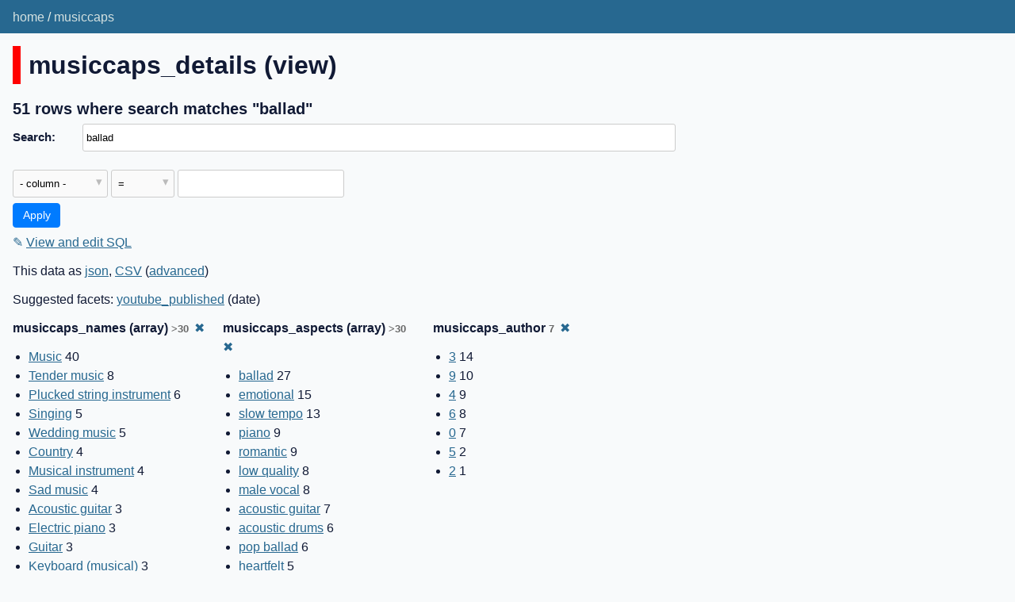

--- FILE ---
content_type: text/html; charset=utf-8
request_url: https://musiccaps.datasette.io/musiccaps/musiccaps_details?_search=ballad&_facet_array=musiccaps_names&_facet_array=musiccaps_aspects&_facet=musiccaps_author&_fts_table=musiccaps_fts&_fts_pk=musiccaps_rowid
body_size: 28718
content:
<!DOCTYPE html>
<html>
<head>
    <title>musiccaps: musiccaps_details: 51 rows where search matches &#34;ballad&#34;</title>
    <link rel="stylesheet" href="/-/static/app.css?d59929">
    <meta name="viewport" content="width=device-width, initial-scale=1, shrink-to-fit=no">

    <link rel="stylesheet" href="/-/static-plugins/datasette_youtube_embed/lite-yt-embed.css">


    <script src="/-/static-plugins/datasette_youtube_embed/lite-yt-embed.js"></script>
<link rel="alternate" type="application/json+datasette" href="https://musiccaps.datasette.io/musiccaps/musiccaps_details.json?_search=ballad&amp;_facet_array=musiccaps_names&amp;_facet_array=musiccaps_aspects&amp;_facet=musiccaps_author&amp;_fts_table=musiccaps_fts&amp;_fts_pk=musiccaps_rowid"><script src="/-/static/table.js" defer></script>
<script>DATASETTE_ALLOW_FACET = true;</script>
<style>
@media only screen and (max-width: 576px) {
.rows-and-columns td:nth-of-type(1):before { content: "video"; }
.rows-and-columns td:nth-of-type(2):before { content: "youtube_link"; }
.rows-and-columns td:nth-of-type(3):before { content: "musiccaps_caption"; }
.rows-and-columns td:nth-of-type(4):before { content: "youtube_published"; }
.rows-and-columns td:nth-of-type(5):before { content: "youtube_channel"; }
.rows-and-columns td:nth-of-type(6):before { content: "youtube_description"; }
.rows-and-columns td:nth-of-type(7):before { content: "musiccaps_names"; }
.rows-and-columns td:nth-of-type(8):before { content: "musiccaps_aspects"; }
.rows-and-columns td:nth-of-type(9):before { content: "musiccaps_author"; }
.rows-and-columns td:nth-of-type(10):before { content: "youtube_id"; }
.rows-and-columns td:nth-of-type(11):before { content: "musiccaps_rowid"; }
}
</style>
</head>
<body class="table db-musiccaps table-musiccaps_details">
<div class="not-footer">
<header><nav>

  
  
    <p class="crumbs">
      
        <a href="/">home</a>
        
          /
        
      
        <a href="/musiccaps">musiccaps</a>
        
      
    </p>
  


    
    
</nav></header>



    



<section class="content">

<div class="page-header" style="border-color: #ff0000">
    <h1>musiccaps_details (view)</h1>
    
</div>







    <h3>51 rows
        where search matches &#34;ballad&#34;
    </h3>


<form class="filters" action="/musiccaps/musiccaps_details" method="get">
    
        <div class="search-row"><label for="_search">Search:</label><input id="_search" type="search" name="_search" value="ballad"></div>
    
    
    <div class="filter-row">
        <div class="select-wrapper">
            <select name="_filter_column">
                <option value="">- column -</option>
                
                      <option>video</option>
                
                      <option>youtube_link</option>
                
                      <option>musiccaps_caption</option>
                
                      <option>youtube_published</option>
                
                      <option>youtube_channel</option>
                
                      <option>youtube_description</option>
                
                      <option>musiccaps_names</option>
                
                      <option>musiccaps_aspects</option>
                
                      <option>musiccaps_author</option>
                
                      <option>youtube_id</option>
                
                      <option>musiccaps_rowid</option>
                
            </select>
        </div><div class="select-wrapper filter-op">
            <select name="_filter_op">
                
                    <option value="exact">=</option>
                
                    <option value="not">!=</option>
                
                    <option value="contains">contains</option>
                
                    <option value="endswith">ends with</option>
                
                    <option value="startswith">starts with</option>
                
                    <option value="gt">&gt;</option>
                
                    <option value="gte">≥</option>
                
                    <option value="lt">&lt;</option>
                
                    <option value="lte">≤</option>
                
                    <option value="like">like</option>
                
                    <option value="notlike">not like</option>
                
                    <option value="glob">glob</option>
                
                    <option value="in">in</option>
                
                    <option value="notin">not in</option>
                
                    <option value="arraycontains">array contains</option>
                
                    <option value="arraynotcontains">array does not contain</option>
                
                    <option value="date">date</option>
                
                    <option value="isnull__1">is null</option>
                
                    <option value="notnull__1">is not null</option>
                
                    <option value="isblank__1">is blank</option>
                
                    <option value="notblank__1">is not blank</option>
                
            </select>
        </div><input type="text" name="_filter_value" class="filter-value">
    </div>
    <div class="filter-row">
        
            <div class="select-wrapper small-screen-only">
                <select name="_sort" id="sort_by">
                    <option value="">Sort...</option>
                    
                        
                            <option value="video">Sort by video</option>
                        
                    
                        
                            <option value="youtube_link">Sort by youtube_link</option>
                        
                    
                        
                            <option value="musiccaps_caption">Sort by musiccaps_caption</option>
                        
                    
                        
                            <option value="youtube_published">Sort by youtube_published</option>
                        
                    
                        
                            <option value="youtube_channel">Sort by youtube_channel</option>
                        
                    
                        
                            <option value="youtube_description">Sort by youtube_description</option>
                        
                    
                        
                            <option value="musiccaps_names">Sort by musiccaps_names</option>
                        
                    
                        
                            <option value="musiccaps_aspects">Sort by musiccaps_aspects</option>
                        
                    
                        
                            <option value="musiccaps_author">Sort by musiccaps_author</option>
                        
                    
                        
                            <option value="youtube_id">Sort by youtube_id</option>
                        
                    
                        
                            <option value="musiccaps_rowid">Sort by musiccaps_rowid</option>
                        
                    
                </select>
            </div>
            <label class="sort_by_desc small-screen-only"><input type="checkbox" name="_sort_by_desc"> descending</label>
        
        
            <input type="hidden" name="_facet_array" value="musiccaps_names">
        
            <input type="hidden" name="_facet_array" value="musiccaps_aspects">
        
            <input type="hidden" name="_facet" value="musiccaps_author">
        
            <input type="hidden" name="_fts_table" value="musiccaps_fts">
        
            <input type="hidden" name="_fts_pk" value="musiccaps_rowid">
        
        <input type="submit" value="Apply">
    </div>
</form>




    <p><a class="not-underlined" title="select video, youtube_link, musiccaps_caption, youtube_published, youtube_channel, youtube_description, musiccaps_names, musiccaps_aspects, musiccaps_author, youtube_id, musiccaps_rowid from musiccaps_details where musiccaps_rowid in (select rowid from musiccaps_fts where musiccaps_fts match escape_fts(:search))  limit 101" href="/musiccaps?sql=select+video%2C+youtube_link%2C+musiccaps_caption%2C+youtube_published%2C+youtube_channel%2C+youtube_description%2C+musiccaps_names%2C+musiccaps_aspects%2C+musiccaps_author%2C+youtube_id%2C+musiccaps_rowid+from+musiccaps_details+where+musiccaps_rowid+in+%28select+rowid+from+musiccaps_fts+where+musiccaps_fts+match+escape_fts%28%3Asearch%29%29++limit+101&amp;search=ballad">&#x270e; <span class="underlined">View and edit SQL</span></a></p>


<p class="export-links">This data as <a href="/musiccaps/musiccaps_details.json?_search=ballad&amp;_facet_array=musiccaps_names&amp;_facet_array=musiccaps_aspects&amp;_facet=musiccaps_author&amp;_fts_table=musiccaps_fts&amp;_fts_pk=musiccaps_rowid">json</a>, <a href="/musiccaps/musiccaps_details.csv?_search=ballad&amp;_facet_array=musiccaps_names&amp;_facet_array=musiccaps_aspects&amp;_facet=musiccaps_author&amp;_fts_table=musiccaps_fts&amp;_fts_pk=musiccaps_rowid&amp;_size=max">CSV</a> (<a href="#export">advanced</a>)</p>


    <p class="suggested-facets">
    Suggested facets: <a href="https://musiccaps.datasette.io/musiccaps/musiccaps_details?_search=ballad&amp;_facet_array=musiccaps_names&amp;_facet_array=musiccaps_aspects&amp;_facet=musiccaps_author&amp;_fts_table=musiccaps_fts&amp;_fts_pk=musiccaps_rowid&amp;_facet_date=youtube_published#facet-youtube_published">youtube_published</a> (date)
</p>





    <div class="facet-results">
    
        <div class="facet-info facet-musiccaps-musiccaps_details-musiccaps_names" id="facet-musiccaps_names" data-column="musiccaps_names">
            <p class="facet-info-name">
                <strong>musiccaps_names (array)
                    <span class="facet-info-total">&gt;30</span>
                </strong>
                
                    <a href="/musiccaps/musiccaps_details?_search=ballad&amp;_facet_array=musiccaps_aspects&amp;_facet=musiccaps_author&amp;_fts_table=musiccaps_fts&amp;_fts_pk=musiccaps_rowid" class="cross">&#x2716;</a>
                
            </p>
            <ul class="tight-bullets">
                
                    
                        <li><a href="https://musiccaps.datasette.io/musiccaps/musiccaps_details?_search=ballad&amp;_facet_array=musiccaps_names&amp;_facet_array=musiccaps_aspects&amp;_facet=musiccaps_author&amp;_fts_table=musiccaps_fts&amp;_fts_pk=musiccaps_rowid&amp;musiccaps_names__arraycontains=Music">Music</a> 40</li>
                    
                
                    
                        <li><a href="https://musiccaps.datasette.io/musiccaps/musiccaps_details?_search=ballad&amp;_facet_array=musiccaps_names&amp;_facet_array=musiccaps_aspects&amp;_facet=musiccaps_author&amp;_fts_table=musiccaps_fts&amp;_fts_pk=musiccaps_rowid&amp;musiccaps_names__arraycontains=Tender+music">Tender music</a> 8</li>
                    
                
                    
                        <li><a href="https://musiccaps.datasette.io/musiccaps/musiccaps_details?_search=ballad&amp;_facet_array=musiccaps_names&amp;_facet_array=musiccaps_aspects&amp;_facet=musiccaps_author&amp;_fts_table=musiccaps_fts&amp;_fts_pk=musiccaps_rowid&amp;musiccaps_names__arraycontains=Plucked+string+instrument">Plucked string instrument</a> 6</li>
                    
                
                    
                        <li><a href="https://musiccaps.datasette.io/musiccaps/musiccaps_details?_search=ballad&amp;_facet_array=musiccaps_names&amp;_facet_array=musiccaps_aspects&amp;_facet=musiccaps_author&amp;_fts_table=musiccaps_fts&amp;_fts_pk=musiccaps_rowid&amp;musiccaps_names__arraycontains=Singing">Singing</a> 5</li>
                    
                
                    
                        <li><a href="https://musiccaps.datasette.io/musiccaps/musiccaps_details?_search=ballad&amp;_facet_array=musiccaps_names&amp;_facet_array=musiccaps_aspects&amp;_facet=musiccaps_author&amp;_fts_table=musiccaps_fts&amp;_fts_pk=musiccaps_rowid&amp;musiccaps_names__arraycontains=Wedding+music">Wedding music</a> 5</li>
                    
                
                    
                        <li><a href="https://musiccaps.datasette.io/musiccaps/musiccaps_details?_search=ballad&amp;_facet_array=musiccaps_names&amp;_facet_array=musiccaps_aspects&amp;_facet=musiccaps_author&amp;_fts_table=musiccaps_fts&amp;_fts_pk=musiccaps_rowid&amp;musiccaps_names__arraycontains=Country">Country</a> 4</li>
                    
                
                    
                        <li><a href="https://musiccaps.datasette.io/musiccaps/musiccaps_details?_search=ballad&amp;_facet_array=musiccaps_names&amp;_facet_array=musiccaps_aspects&amp;_facet=musiccaps_author&amp;_fts_table=musiccaps_fts&amp;_fts_pk=musiccaps_rowid&amp;musiccaps_names__arraycontains=Musical+instrument">Musical instrument</a> 4</li>
                    
                
                    
                        <li><a href="https://musiccaps.datasette.io/musiccaps/musiccaps_details?_search=ballad&amp;_facet_array=musiccaps_names&amp;_facet_array=musiccaps_aspects&amp;_facet=musiccaps_author&amp;_fts_table=musiccaps_fts&amp;_fts_pk=musiccaps_rowid&amp;musiccaps_names__arraycontains=Sad+music">Sad music</a> 4</li>
                    
                
                    
                        <li><a href="https://musiccaps.datasette.io/musiccaps/musiccaps_details?_search=ballad&amp;_facet_array=musiccaps_names&amp;_facet_array=musiccaps_aspects&amp;_facet=musiccaps_author&amp;_fts_table=musiccaps_fts&amp;_fts_pk=musiccaps_rowid&amp;musiccaps_names__arraycontains=Acoustic+guitar">Acoustic guitar</a> 3</li>
                    
                
                    
                        <li><a href="https://musiccaps.datasette.io/musiccaps/musiccaps_details?_search=ballad&amp;_facet_array=musiccaps_names&amp;_facet_array=musiccaps_aspects&amp;_facet=musiccaps_author&amp;_fts_table=musiccaps_fts&amp;_fts_pk=musiccaps_rowid&amp;musiccaps_names__arraycontains=Electric+piano">Electric piano</a> 3</li>
                    
                
                    
                        <li><a href="https://musiccaps.datasette.io/musiccaps/musiccaps_details?_search=ballad&amp;_facet_array=musiccaps_names&amp;_facet_array=musiccaps_aspects&amp;_facet=musiccaps_author&amp;_fts_table=musiccaps_fts&amp;_fts_pk=musiccaps_rowid&amp;musiccaps_names__arraycontains=Guitar">Guitar</a> 3</li>
                    
                
                    
                        <li><a href="https://musiccaps.datasette.io/musiccaps/musiccaps_details?_search=ballad&amp;_facet_array=musiccaps_names&amp;_facet_array=musiccaps_aspects&amp;_facet=musiccaps_author&amp;_fts_table=musiccaps_fts&amp;_fts_pk=musiccaps_rowid&amp;musiccaps_names__arraycontains=Keyboard+%28musical%29">Keyboard (musical)</a> 3</li>
                    
                
                    
                        <li><a href="https://musiccaps.datasette.io/musiccaps/musiccaps_details?_search=ballad&amp;_facet_array=musiccaps_names&amp;_facet_array=musiccaps_aspects&amp;_facet=musiccaps_author&amp;_fts_table=musiccaps_fts&amp;_fts_pk=musiccaps_rowid&amp;musiccaps_names__arraycontains=Music+of+Asia">Music of Asia</a> 3</li>
                    
                
                    
                        <li><a href="https://musiccaps.datasette.io/musiccaps/musiccaps_details?_search=ballad&amp;_facet_array=musiccaps_names&amp;_facet_array=musiccaps_aspects&amp;_facet=musiccaps_author&amp;_fts_table=musiccaps_fts&amp;_fts_pk=musiccaps_rowid&amp;musiccaps_names__arraycontains=Piano">Piano</a> 3</li>
                    
                
                    
                        <li><a href="https://musiccaps.datasette.io/musiccaps/musiccaps_details?_search=ballad&amp;_facet_array=musiccaps_names&amp;_facet_array=musiccaps_aspects&amp;_facet=musiccaps_author&amp;_fts_table=musiccaps_fts&amp;_fts_pk=musiccaps_rowid&amp;musiccaps_names__arraycontains=Steel+guitar%2C+slide+guitar">Steel guitar, slide guitar</a> 3</li>
                    
                
                    
                        <li><a href="https://musiccaps.datasette.io/musiccaps/musiccaps_details?_search=ballad&amp;_facet_array=musiccaps_names&amp;_facet_array=musiccaps_aspects&amp;_facet=musiccaps_author&amp;_fts_table=musiccaps_fts&amp;_fts_pk=musiccaps_rowid&amp;musiccaps_names__arraycontains=Strum">Strum</a> 3</li>
                    
                
                    
                        <li><a href="https://musiccaps.datasette.io/musiccaps/musiccaps_details?_search=ballad&amp;_facet_array=musiccaps_names&amp;_facet_array=musiccaps_aspects&amp;_facet=musiccaps_author&amp;_fts_table=musiccaps_fts&amp;_fts_pk=musiccaps_rowid&amp;musiccaps_names__arraycontains=A+capella">A capella</a> 2</li>
                    
                
                    
                        <li><a href="https://musiccaps.datasette.io/musiccaps/musiccaps_details?_search=ballad&amp;_facet_array=musiccaps_names&amp;_facet_array=musiccaps_aspects&amp;_facet=musiccaps_author&amp;_fts_table=musiccaps_fts&amp;_fts_pk=musiccaps_rowid&amp;musiccaps_names__arraycontains=Bass+guitar">Bass guitar</a> 2</li>
                    
                
                    
                        <li><a href="https://musiccaps.datasette.io/musiccaps/musiccaps_details?_search=ballad&amp;_facet_array=musiccaps_names&amp;_facet_array=musiccaps_aspects&amp;_facet=musiccaps_author&amp;_fts_table=musiccaps_fts&amp;_fts_pk=musiccaps_rowid&amp;musiccaps_names__arraycontains=Electric+guitar">Electric guitar</a> 2</li>
                    
                
                    
                        <li><a href="https://musiccaps.datasette.io/musiccaps/musiccaps_details?_search=ballad&amp;_facet_array=musiccaps_names&amp;_facet_array=musiccaps_aspects&amp;_facet=musiccaps_author&amp;_fts_table=musiccaps_fts&amp;_fts_pk=musiccaps_rowid&amp;musiccaps_names__arraycontains=Happy+music">Happy music</a> 2</li>
                    
                
                    
                        <li><a href="https://musiccaps.datasette.io/musiccaps/musiccaps_details?_search=ballad&amp;_facet_array=musiccaps_names&amp;_facet_array=musiccaps_aspects&amp;_facet=musiccaps_author&amp;_fts_table=musiccaps_fts&amp;_fts_pk=musiccaps_rowid&amp;musiccaps_names__arraycontains=Independent+music">Independent music</a> 2</li>
                    
                
                    
                        <li><a href="https://musiccaps.datasette.io/musiccaps/musiccaps_details?_search=ballad&amp;_facet_array=musiccaps_names&amp;_facet_array=musiccaps_aspects&amp;_facet=musiccaps_author&amp;_fts_table=musiccaps_fts&amp;_fts_pk=musiccaps_rowid&amp;musiccaps_names__arraycontains=Lullaby">Lullaby</a> 2</li>
                    
                
                    
                        <li><a href="https://musiccaps.datasette.io/musiccaps/musiccaps_details?_search=ballad&amp;_facet_array=musiccaps_names&amp;_facet_array=musiccaps_aspects&amp;_facet=musiccaps_author&amp;_fts_table=musiccaps_fts&amp;_fts_pk=musiccaps_rowid&amp;musiccaps_names__arraycontains=Middle+Eastern+music">Middle Eastern music</a> 2</li>
                    
                
                    
                        <li><a href="https://musiccaps.datasette.io/musiccaps/musiccaps_details?_search=ballad&amp;_facet_array=musiccaps_names&amp;_facet_array=musiccaps_aspects&amp;_facet=musiccaps_author&amp;_fts_table=musiccaps_fts&amp;_fts_pk=musiccaps_rowid&amp;musiccaps_names__arraycontains=Song">Song</a> 2</li>
                    
                
                    
                        <li><a href="https://musiccaps.datasette.io/musiccaps/musiccaps_details?_search=ballad&amp;_facet_array=musiccaps_names&amp;_facet_array=musiccaps_aspects&amp;_facet=musiccaps_author&amp;_fts_table=musiccaps_fts&amp;_fts_pk=musiccaps_rowid&amp;musiccaps_names__arraycontains=Soul+music">Soul music</a> 2</li>
                    
                
                    
                        <li><a href="https://musiccaps.datasette.io/musiccaps/musiccaps_details?_search=ballad&amp;_facet_array=musiccaps_names&amp;_facet_array=musiccaps_aspects&amp;_facet=musiccaps_author&amp;_fts_table=musiccaps_fts&amp;_fts_pk=musiccaps_rowid&amp;musiccaps_names__arraycontains=Theremin">Theremin</a> 2</li>
                    
                
                    
                        <li><a href="https://musiccaps.datasette.io/musiccaps/musiccaps_details?_search=ballad&amp;_facet_array=musiccaps_names&amp;_facet_array=musiccaps_aspects&amp;_facet=musiccaps_author&amp;_fts_table=musiccaps_fts&amp;_fts_pk=musiccaps_rowid&amp;musiccaps_names__arraycontains=%2Ft%2Fdd00004">/t/dd00004</a> 1</li>
                    
                
                    
                        <li><a href="https://musiccaps.datasette.io/musiccaps/musiccaps_details?_search=ballad&amp;_facet_array=musiccaps_names&amp;_facet_array=musiccaps_aspects&amp;_facet=musiccaps_author&amp;_fts_table=musiccaps_fts&amp;_fts_pk=musiccaps_rowid&amp;musiccaps_names__arraycontains=Accordion">Accordion</a> 1</li>
                    
                
                    
                        <li><a href="https://musiccaps.datasette.io/musiccaps/musiccaps_details?_search=ballad&amp;_facet_array=musiccaps_names&amp;_facet_array=musiccaps_aspects&amp;_facet=musiccaps_author&amp;_fts_table=musiccaps_fts&amp;_fts_pk=musiccaps_rowid&amp;musiccaps_names__arraycontains=Ambient+music">Ambient music</a> 1</li>
                    
                
                    
                        <li><a href="https://musiccaps.datasette.io/musiccaps/musiccaps_details?_search=ballad&amp;_facet_array=musiccaps_names&amp;_facet_array=musiccaps_aspects&amp;_facet=musiccaps_author&amp;_fts_table=musiccaps_fts&amp;_fts_pk=musiccaps_rowid&amp;musiccaps_names__arraycontains=Bluegrass">Bluegrass</a> 1</li>
                    
                
                
                    <li class="facet-truncated"><a href="/musiccaps/musiccaps_details?_search=ballad&amp;_facet_array=musiccaps_names&amp;_facet_array=musiccaps_aspects&amp;_facet=musiccaps_author&amp;_fts_table=musiccaps_fts&amp;_fts_pk=musiccaps_rowid&amp;_facet_size=max">…</a>
                    </li>
                
            </ul>
        </div>
    
        <div class="facet-info facet-musiccaps-musiccaps_details-musiccaps_aspects" id="facet-musiccaps_aspects" data-column="musiccaps_aspects">
            <p class="facet-info-name">
                <strong>musiccaps_aspects (array)
                    <span class="facet-info-total">&gt;30</span>
                </strong>
                
                    <a href="/musiccaps/musiccaps_details?_search=ballad&amp;_facet_array=musiccaps_names&amp;_facet=musiccaps_author&amp;_fts_table=musiccaps_fts&amp;_fts_pk=musiccaps_rowid" class="cross">&#x2716;</a>
                
            </p>
            <ul class="tight-bullets">
                
                    
                        <li><a href="https://musiccaps.datasette.io/musiccaps/musiccaps_details?_search=ballad&amp;_facet_array=musiccaps_names&amp;_facet_array=musiccaps_aspects&amp;_facet=musiccaps_author&amp;_fts_table=musiccaps_fts&amp;_fts_pk=musiccaps_rowid&amp;musiccaps_aspects__arraycontains=ballad">ballad</a> 27</li>
                    
                
                    
                        <li><a href="https://musiccaps.datasette.io/musiccaps/musiccaps_details?_search=ballad&amp;_facet_array=musiccaps_names&amp;_facet_array=musiccaps_aspects&amp;_facet=musiccaps_author&amp;_fts_table=musiccaps_fts&amp;_fts_pk=musiccaps_rowid&amp;musiccaps_aspects__arraycontains=emotional">emotional</a> 15</li>
                    
                
                    
                        <li><a href="https://musiccaps.datasette.io/musiccaps/musiccaps_details?_search=ballad&amp;_facet_array=musiccaps_names&amp;_facet_array=musiccaps_aspects&amp;_facet=musiccaps_author&amp;_fts_table=musiccaps_fts&amp;_fts_pk=musiccaps_rowid&amp;musiccaps_aspects__arraycontains=slow+tempo">slow tempo</a> 13</li>
                    
                
                    
                        <li><a href="https://musiccaps.datasette.io/musiccaps/musiccaps_details?_search=ballad&amp;_facet_array=musiccaps_names&amp;_facet_array=musiccaps_aspects&amp;_facet=musiccaps_author&amp;_fts_table=musiccaps_fts&amp;_fts_pk=musiccaps_rowid&amp;musiccaps_aspects__arraycontains=piano">piano</a> 9</li>
                    
                
                    
                        <li><a href="https://musiccaps.datasette.io/musiccaps/musiccaps_details?_search=ballad&amp;_facet_array=musiccaps_names&amp;_facet_array=musiccaps_aspects&amp;_facet=musiccaps_author&amp;_fts_table=musiccaps_fts&amp;_fts_pk=musiccaps_rowid&amp;musiccaps_aspects__arraycontains=romantic">romantic</a> 9</li>
                    
                
                    
                        <li><a href="https://musiccaps.datasette.io/musiccaps/musiccaps_details?_search=ballad&amp;_facet_array=musiccaps_names&amp;_facet_array=musiccaps_aspects&amp;_facet=musiccaps_author&amp;_fts_table=musiccaps_fts&amp;_fts_pk=musiccaps_rowid&amp;musiccaps_aspects__arraycontains=low+quality">low quality</a> 8</li>
                    
                
                    
                        <li><a href="https://musiccaps.datasette.io/musiccaps/musiccaps_details?_search=ballad&amp;_facet_array=musiccaps_names&amp;_facet_array=musiccaps_aspects&amp;_facet=musiccaps_author&amp;_fts_table=musiccaps_fts&amp;_fts_pk=musiccaps_rowid&amp;musiccaps_aspects__arraycontains=male+vocal">male vocal</a> 8</li>
                    
                
                    
                        <li><a href="https://musiccaps.datasette.io/musiccaps/musiccaps_details?_search=ballad&amp;_facet_array=musiccaps_names&amp;_facet_array=musiccaps_aspects&amp;_facet=musiccaps_author&amp;_fts_table=musiccaps_fts&amp;_fts_pk=musiccaps_rowid&amp;musiccaps_aspects__arraycontains=acoustic+guitar">acoustic guitar</a> 7</li>
                    
                
                    
                        <li><a href="https://musiccaps.datasette.io/musiccaps/musiccaps_details?_search=ballad&amp;_facet_array=musiccaps_names&amp;_facet_array=musiccaps_aspects&amp;_facet=musiccaps_author&amp;_fts_table=musiccaps_fts&amp;_fts_pk=musiccaps_rowid&amp;musiccaps_aspects__arraycontains=acoustic+drums">acoustic drums</a> 6</li>
                    
                
                    
                        <li><a href="https://musiccaps.datasette.io/musiccaps/musiccaps_details?_search=ballad&amp;_facet_array=musiccaps_names&amp;_facet_array=musiccaps_aspects&amp;_facet=musiccaps_author&amp;_fts_table=musiccaps_fts&amp;_fts_pk=musiccaps_rowid&amp;musiccaps_aspects__arraycontains=pop+ballad">pop ballad</a> 6</li>
                    
                
                    
                        <li><a href="https://musiccaps.datasette.io/musiccaps/musiccaps_details?_search=ballad&amp;_facet_array=musiccaps_names&amp;_facet_array=musiccaps_aspects&amp;_facet=musiccaps_author&amp;_fts_table=musiccaps_fts&amp;_fts_pk=musiccaps_rowid&amp;musiccaps_aspects__arraycontains=heartfelt">heartfelt</a> 5</li>
                    
                
                    
                        <li><a href="https://musiccaps.datasette.io/musiccaps/musiccaps_details?_search=ballad&amp;_facet_array=musiccaps_names&amp;_facet_array=musiccaps_aspects&amp;_facet=musiccaps_author&amp;_fts_table=musiccaps_fts&amp;_fts_pk=musiccaps_rowid&amp;musiccaps_aspects__arraycontains=no+percussion">no percussion</a> 5</li>
                    
                
                    
                        <li><a href="https://musiccaps.datasette.io/musiccaps/musiccaps_details?_search=ballad&amp;_facet_array=musiccaps_names&amp;_facet_array=musiccaps_aspects&amp;_facet=musiccaps_author&amp;_fts_table=musiccaps_fts&amp;_fts_pk=musiccaps_rowid&amp;musiccaps_aspects__arraycontains=passionate">passionate</a> 5</li>
                    
                
                    
                        <li><a href="https://musiccaps.datasette.io/musiccaps/musiccaps_details?_search=ballad&amp;_facet_array=musiccaps_names&amp;_facet_array=musiccaps_aspects&amp;_facet=musiccaps_author&amp;_fts_table=musiccaps_fts&amp;_fts_pk=musiccaps_rowid&amp;musiccaps_aspects__arraycontains=sentimental">sentimental</a> 5</li>
                    
                
                    
                        <li><a href="https://musiccaps.datasette.io/musiccaps/musiccaps_details?_search=ballad&amp;_facet_array=musiccaps_names&amp;_facet_array=musiccaps_aspects&amp;_facet=musiccaps_author&amp;_fts_table=musiccaps_fts&amp;_fts_pk=musiccaps_rowid&amp;musiccaps_aspects__arraycontains=strings">strings</a> 5</li>
                    
                
                    
                        <li><a href="https://musiccaps.datasette.io/musiccaps/musiccaps_details?_search=ballad&amp;_facet_array=musiccaps_names&amp;_facet_array=musiccaps_aspects&amp;_facet=musiccaps_author&amp;_fts_table=musiccaps_fts&amp;_fts_pk=musiccaps_rowid&amp;musiccaps_aspects__arraycontains=bass">bass</a> 4</li>
                    
                
                    
                        <li><a href="https://musiccaps.datasette.io/musiccaps/musiccaps_details?_search=ballad&amp;_facet_array=musiccaps_names&amp;_facet_array=musiccaps_aspects&amp;_facet=musiccaps_author&amp;_fts_table=musiccaps_fts&amp;_fts_pk=musiccaps_rowid&amp;musiccaps_aspects__arraycontains=bass+guitar">bass guitar</a> 4</li>
                    
                
                    
                        <li><a href="https://musiccaps.datasette.io/musiccaps/musiccaps_details?_search=ballad&amp;_facet_array=musiccaps_names&amp;_facet_array=musiccaps_aspects&amp;_facet=musiccaps_author&amp;_fts_table=musiccaps_fts&amp;_fts_pk=musiccaps_rowid&amp;musiccaps_aspects__arraycontains=noisy">noisy</a> 4</li>
                    
                
                    
                        <li><a href="https://musiccaps.datasette.io/musiccaps/musiccaps_details?_search=ballad&amp;_facet_array=musiccaps_names&amp;_facet_array=musiccaps_aspects&amp;_facet=musiccaps_author&amp;_fts_table=musiccaps_fts&amp;_fts_pk=musiccaps_rowid&amp;musiccaps_aspects__arraycontains=acoustic+piano">acoustic piano</a> 3</li>
                    
                
                    
                        <li><a href="https://musiccaps.datasette.io/musiccaps/musiccaps_details?_search=ballad&amp;_facet_array=musiccaps_names&amp;_facet_array=musiccaps_aspects&amp;_facet=musiccaps_author&amp;_fts_table=musiccaps_fts&amp;_fts_pk=musiccaps_rowid&amp;musiccaps_aspects__arraycontains=cover">cover</a> 3</li>
                    
                
                    
                        <li><a href="https://musiccaps.datasette.io/musiccaps/musiccaps_details?_search=ballad&amp;_facet_array=musiccaps_names&amp;_facet_array=musiccaps_aspects&amp;_facet=musiccaps_author&amp;_fts_table=musiccaps_fts&amp;_fts_pk=musiccaps_rowid&amp;musiccaps_aspects__arraycontains=female+voice">female voice</a> 3</li>
                    
                
                    
                        <li><a href="https://musiccaps.datasette.io/musiccaps/musiccaps_details?_search=ballad&amp;_facet_array=musiccaps_names&amp;_facet_array=musiccaps_aspects&amp;_facet=musiccaps_author&amp;_fts_table=musiccaps_fts&amp;_fts_pk=musiccaps_rowid&amp;musiccaps_aspects__arraycontains=instrumental">instrumental</a> 3</li>
                    
                
                    
                        <li><a href="https://musiccaps.datasette.io/musiccaps/musiccaps_details?_search=ballad&amp;_facet_array=musiccaps_names&amp;_facet_array=musiccaps_aspects&amp;_facet=musiccaps_author&amp;_fts_table=musiccaps_fts&amp;_fts_pk=musiccaps_rowid&amp;musiccaps_aspects__arraycontains=live+performance">live performance</a> 3</li>
                    
                
                    
                        <li><a href="https://musiccaps.datasette.io/musiccaps/musiccaps_details?_search=ballad&amp;_facet_array=musiccaps_names&amp;_facet_array=musiccaps_aspects&amp;_facet=musiccaps_author&amp;_fts_table=musiccaps_fts&amp;_fts_pk=musiccaps_rowid&amp;musiccaps_aspects__arraycontains=medium+tempo">medium tempo</a> 3</li>
                    
                
                    
                        <li><a href="https://musiccaps.datasette.io/musiccaps/musiccaps_details?_search=ballad&amp;_facet_array=musiccaps_names&amp;_facet_array=musiccaps_aspects&amp;_facet=musiccaps_author&amp;_fts_table=musiccaps_fts&amp;_fts_pk=musiccaps_rowid&amp;musiccaps_aspects__arraycontains=mellow">mellow</a> 3</li>
                    
                
                    
                        <li><a href="https://musiccaps.datasette.io/musiccaps/musiccaps_details?_search=ballad&amp;_facet_array=musiccaps_names&amp;_facet_array=musiccaps_aspects&amp;_facet=musiccaps_author&amp;_fts_table=musiccaps_fts&amp;_fts_pk=musiccaps_rowid&amp;musiccaps_aspects__arraycontains=mellow+piano+melody">mellow piano melody</a> 3</li>
                    
                
                    
                        <li><a href="https://musiccaps.datasette.io/musiccaps/musiccaps_details?_search=ballad&amp;_facet_array=musiccaps_names&amp;_facet_array=musiccaps_aspects&amp;_facet=musiccaps_author&amp;_fts_table=musiccaps_fts&amp;_fts_pk=musiccaps_rowid&amp;musiccaps_aspects__arraycontains=melodic+singing">melodic singing</a> 3</li>
                    
                
                    
                        <li><a href="https://musiccaps.datasette.io/musiccaps/musiccaps_details?_search=ballad&amp;_facet_array=musiccaps_names&amp;_facet_array=musiccaps_aspects&amp;_facet=musiccaps_author&amp;_fts_table=musiccaps_fts&amp;_fts_pk=musiccaps_rowid&amp;musiccaps_aspects__arraycontains=relaxing">relaxing</a> 3</li>
                    
                
                    
                        <li><a href="https://musiccaps.datasette.io/musiccaps/musiccaps_details?_search=ballad&amp;_facet_array=musiccaps_names&amp;_facet_array=musiccaps_aspects&amp;_facet=musiccaps_author&amp;_fts_table=musiccaps_fts&amp;_fts_pk=musiccaps_rowid&amp;musiccaps_aspects__arraycontains=sad">sad</a> 3</li>
                    
                
                    
                        <li><a href="https://musiccaps.datasette.io/musiccaps/musiccaps_details?_search=ballad&amp;_facet_array=musiccaps_names&amp;_facet_array=musiccaps_aspects&amp;_facet=musiccaps_author&amp;_fts_table=musiccaps_fts&amp;_fts_pk=musiccaps_rowid&amp;musiccaps_aspects__arraycontains=violin">violin</a> 3</li>
                    
                
                
                    <li class="facet-truncated"><a href="/musiccaps/musiccaps_details?_search=ballad&amp;_facet_array=musiccaps_names&amp;_facet_array=musiccaps_aspects&amp;_facet=musiccaps_author&amp;_fts_table=musiccaps_fts&amp;_fts_pk=musiccaps_rowid&amp;_facet_size=max">…</a>
                    </li>
                
            </ul>
        </div>
    
        <div class="facet-info facet-musiccaps-musiccaps_details-musiccaps_author" id="facet-musiccaps_author" data-column="musiccaps_author">
            <p class="facet-info-name">
                <strong>musiccaps_author
                    <span class="facet-info-total">7</span>
                </strong>
                
                    <a href="/musiccaps/musiccaps_details?_search=ballad&amp;_facet_array=musiccaps_names&amp;_facet_array=musiccaps_aspects&amp;_fts_table=musiccaps_fts&amp;_fts_pk=musiccaps_rowid" class="cross">&#x2716;</a>
                
            </p>
            <ul class="tight-bullets">
                
                    
                        <li><a href="https://musiccaps.datasette.io/musiccaps/musiccaps_details?_search=ballad&amp;_facet_array=musiccaps_names&amp;_facet_array=musiccaps_aspects&amp;_facet=musiccaps_author&amp;_fts_table=musiccaps_fts&amp;_fts_pk=musiccaps_rowid&amp;musiccaps_author=3">3</a> 14</li>
                    
                
                    
                        <li><a href="https://musiccaps.datasette.io/musiccaps/musiccaps_details?_search=ballad&amp;_facet_array=musiccaps_names&amp;_facet_array=musiccaps_aspects&amp;_facet=musiccaps_author&amp;_fts_table=musiccaps_fts&amp;_fts_pk=musiccaps_rowid&amp;musiccaps_author=9">9</a> 10</li>
                    
                
                    
                        <li><a href="https://musiccaps.datasette.io/musiccaps/musiccaps_details?_search=ballad&amp;_facet_array=musiccaps_names&amp;_facet_array=musiccaps_aspects&amp;_facet=musiccaps_author&amp;_fts_table=musiccaps_fts&amp;_fts_pk=musiccaps_rowid&amp;musiccaps_author=4">4</a> 9</li>
                    
                
                    
                        <li><a href="https://musiccaps.datasette.io/musiccaps/musiccaps_details?_search=ballad&amp;_facet_array=musiccaps_names&amp;_facet_array=musiccaps_aspects&amp;_facet=musiccaps_author&amp;_fts_table=musiccaps_fts&amp;_fts_pk=musiccaps_rowid&amp;musiccaps_author=6">6</a> 8</li>
                    
                
                    
                        <li><a href="https://musiccaps.datasette.io/musiccaps/musiccaps_details?_search=ballad&amp;_facet_array=musiccaps_names&amp;_facet_array=musiccaps_aspects&amp;_facet=musiccaps_author&amp;_fts_table=musiccaps_fts&amp;_fts_pk=musiccaps_rowid&amp;musiccaps_author=0">0</a> 7</li>
                    
                
                    
                        <li><a href="https://musiccaps.datasette.io/musiccaps/musiccaps_details?_search=ballad&amp;_facet_array=musiccaps_names&amp;_facet_array=musiccaps_aspects&amp;_facet=musiccaps_author&amp;_fts_table=musiccaps_fts&amp;_fts_pk=musiccaps_rowid&amp;musiccaps_author=5">5</a> 2</li>
                    
                
                    
                        <li><a href="https://musiccaps.datasette.io/musiccaps/musiccaps_details?_search=ballad&amp;_facet_array=musiccaps_names&amp;_facet_array=musiccaps_aspects&amp;_facet=musiccaps_author&amp;_fts_table=musiccaps_fts&amp;_fts_pk=musiccaps_rowid&amp;musiccaps_author=2">2</a> 1</li>
                    
                
                
            </ul>
        </div>
    
</div>



<div class="table-wrapper">
    <table class="rows-and-columns">
        <thead>
            <tr>
                
                    <th class="col-video" scope="col" data-column="video" data-column-type="text" data-column-not-null="0" data-is-pk="0">
                        
                            
                                <a href="/musiccaps/musiccaps_details?_search=ballad&amp;_facet_array=musiccaps_names&amp;_facet_array=musiccaps_aspects&amp;_facet=musiccaps_author&amp;_fts_table=musiccaps_fts&amp;_fts_pk=musiccaps_rowid&amp;_sort=video" rel="nofollow">video</a>
                            
                        
                    </th>
                
                    <th class="col-youtube_link" scope="col" data-column="youtube_link" data-column-type="" data-column-not-null="0" data-is-pk="0">
                        
                            
                                <a href="/musiccaps/musiccaps_details?_search=ballad&amp;_facet_array=musiccaps_names&amp;_facet_array=musiccaps_aspects&amp;_facet=musiccaps_author&amp;_fts_table=musiccaps_fts&amp;_fts_pk=musiccaps_rowid&amp;_sort=youtube_link" rel="nofollow">youtube_link</a>
                            
                        
                    </th>
                
                    <th class="col-musiccaps_caption" scope="col" data-column="musiccaps_caption" data-column-type="text" data-column-not-null="0" data-is-pk="0">
                        
                            
                                <a href="/musiccaps/musiccaps_details?_search=ballad&amp;_facet_array=musiccaps_names&amp;_facet_array=musiccaps_aspects&amp;_facet=musiccaps_author&amp;_fts_table=musiccaps_fts&amp;_fts_pk=musiccaps_rowid&amp;_sort=musiccaps_caption" rel="nofollow">musiccaps_caption</a>
                            
                        
                    </th>
                
                    <th class="col-youtube_published" scope="col" data-column="youtube_published" data-column-type="text" data-column-not-null="0" data-is-pk="0">
                        
                            
                                <a href="/musiccaps/musiccaps_details?_search=ballad&amp;_facet_array=musiccaps_names&amp;_facet_array=musiccaps_aspects&amp;_facet=musiccaps_author&amp;_fts_table=musiccaps_fts&amp;_fts_pk=musiccaps_rowid&amp;_sort=youtube_published" rel="nofollow">youtube_published</a>
                            
                        
                    </th>
                
                    <th class="col-youtube_channel" scope="col" data-column="youtube_channel" data-column-type="text" data-column-not-null="0" data-is-pk="0">
                        
                            
                                <a href="/musiccaps/musiccaps_details?_search=ballad&amp;_facet_array=musiccaps_names&amp;_facet_array=musiccaps_aspects&amp;_facet=musiccaps_author&amp;_fts_table=musiccaps_fts&amp;_fts_pk=musiccaps_rowid&amp;_sort=youtube_channel" rel="nofollow">youtube_channel</a>
                            
                        
                    </th>
                
                    <th class="col-youtube_description" scope="col" data-column="youtube_description" data-column-type="text" data-column-not-null="0" data-is-pk="0">
                        
                            
                                <a href="/musiccaps/musiccaps_details?_search=ballad&amp;_facet_array=musiccaps_names&amp;_facet_array=musiccaps_aspects&amp;_facet=musiccaps_author&amp;_fts_table=musiccaps_fts&amp;_fts_pk=musiccaps_rowid&amp;_sort=youtube_description" rel="nofollow">youtube_description</a>
                            
                        
                    </th>
                
                    <th class="col-musiccaps_names" scope="col" data-column="musiccaps_names" data-column-type="text" data-column-not-null="0" data-is-pk="0">
                        
                            
                                <a href="/musiccaps/musiccaps_details?_search=ballad&amp;_facet_array=musiccaps_names&amp;_facet_array=musiccaps_aspects&amp;_facet=musiccaps_author&amp;_fts_table=musiccaps_fts&amp;_fts_pk=musiccaps_rowid&amp;_sort=musiccaps_names" rel="nofollow">musiccaps_names</a>
                            
                        
                    </th>
                
                    <th class="col-musiccaps_aspects" scope="col" data-column="musiccaps_aspects" data-column-type="text" data-column-not-null="0" data-is-pk="0">
                        
                            
                                <a href="/musiccaps/musiccaps_details?_search=ballad&amp;_facet_array=musiccaps_names&amp;_facet_array=musiccaps_aspects&amp;_facet=musiccaps_author&amp;_fts_table=musiccaps_fts&amp;_fts_pk=musiccaps_rowid&amp;_sort=musiccaps_aspects" rel="nofollow">musiccaps_aspects</a>
                            
                        
                    </th>
                
                    <th class="col-musiccaps_author" scope="col" data-column="musiccaps_author" data-column-type="text" data-column-not-null="0" data-is-pk="0">
                        
                            
                                <a href="/musiccaps/musiccaps_details?_search=ballad&amp;_facet_array=musiccaps_names&amp;_facet_array=musiccaps_aspects&amp;_facet=musiccaps_author&amp;_fts_table=musiccaps_fts&amp;_fts_pk=musiccaps_rowid&amp;_sort=musiccaps_author" rel="nofollow">musiccaps_author</a>
                            
                        
                    </th>
                
                    <th class="col-youtube_id" scope="col" data-column="youtube_id" data-column-type="text" data-column-not-null="0" data-is-pk="0">
                        
                            
                                <a href="/musiccaps/musiccaps_details?_search=ballad&amp;_facet_array=musiccaps_names&amp;_facet_array=musiccaps_aspects&amp;_facet=musiccaps_author&amp;_fts_table=musiccaps_fts&amp;_fts_pk=musiccaps_rowid&amp;_sort=youtube_id" rel="nofollow">youtube_id</a>
                            
                        
                    </th>
                
                    <th class="col-musiccaps_rowid" scope="col" data-column="musiccaps_rowid" data-column-type="integer" data-column-not-null="0" data-is-pk="0">
                        
                            
                                <a href="/musiccaps/musiccaps_details?_search=ballad&amp;_facet_array=musiccaps_names&amp;_facet_array=musiccaps_aspects&amp;_facet=musiccaps_author&amp;_fts_table=musiccaps_fts&amp;_fts_pk=musiccaps_rowid&amp;_sort=musiccaps_rowid" rel="nofollow">musiccaps_rowid</a>
                            
                        
                    </th>
                
            </tr>
        </thead>
        <tbody>
        
            <tr>
                
                    <td class="col-video type-str"><lite-youtube videoid="-0Gj8-vB1q4" params="start=30&end=40" style="min-width: 200px"></lite-youtube></td>
                
                    <td class="col-youtube_link type-str"><a href="https://www.youtube.com/watch?v=-0Gj8-vB1q4&amp;start=30&amp;end=40">lds music - perfect love</a></td>
                
                    <td class="col-musiccaps_caption type-str">The low quality recording features a ballad song that contains sustained strings, mellow piano melody and soft female vocal singing over it. It sounds sad and soulful, like something you would hear at Sunday services.</td>
                
                    <td class="col-youtube_published type-str">2008-06-01T18:29:46Z</td>
                
                    <td class="col-youtube_channel type-str">fernandodelamora</td>
                
                    <td class="col-youtube_description type-str">Our Heavenly Father and Jesus Christ love us all...</td>
                
                    <td class="col-musiccaps_names type-str">[&#34;Christmas music&#34;, &#34;Theme music&#34;, &#34;Music&#34;]</td>
                
                    <td class="col-musiccaps_aspects type-str">[&#34;low quality&#34;, &#34;sustained strings melody&#34;, &#34;soft female vocal&#34;, &#34;mellow piano melody&#34;, &#34;sad&#34;, &#34;soulful&#34;, &#34;ballad&#34;]</td>
                
                    <td class="col-musiccaps_author type-str">4</td>
                
                    <td class="col-youtube_id type-str">-0Gj8-vB1q4</td>
                
                    <td class="col-musiccaps_rowid type-int">1</td>
                
            </tr>
        
            <tr>
                
                    <td class="col-video type-str"><lite-youtube videoid="-8cgbhIR_pw" params="start=30&end=40" style="min-width: 200px"></lite-youtube></td>
                
                    <td class="col-youtube_link type-str"><a href="https://www.youtube.com/watch?v=-8cgbhIR_pw&amp;start=30&amp;end=40">林宥嘉 Yoga Lin [ 寵兒 The Loved Ones ] Music Video (電影「我的蛋男情人」主題曲) 陳星合 Acoustic Cover</a></td>
                
                    <td class="col-musiccaps_caption type-str">The low quality recording features a cover of a ballad song that consists of passionate, muddy male vocal singing over arpeggiated acoustic guitar melody. It sounds noisy, muddy and messy, as the frequencies are clashing, but it is also emotional and raw.</td>
                
                    <td class="col-youtube_published type-str">2016-10-01T13:18:56Z</td>
                
                    <td class="col-youtube_channel type-str">我是星合HE&#39;s channel</td>
                
                    <td class="col-youtube_description type-str">林宥嘉 [ 寵兒 The Loved Ones ]  Acoustic Cover 吉他翻唱改編

►陳星合Facebook粉絲頁 : https://www.facebook.com/shinghemusic
►Instagram : https://www.instagram.com/shinghe0807/

→歡迎追蹤與訂閱←　
每週三都會有新的音樂作品哦！！！

希望你們會喜歡這次的翻唱 :)</td>
                
                    <td class="col-musiccaps_names type-str">[&#34;Acoustic guitar&#34;, &#34;Music&#34;, &#34;Musical instrument&#34;, &#34;Steel guitar, slide guitar&#34;, &#34;Strum&#34;, &#34;Plucked string instrument&#34;, &#34;Tender music&#34;]</td>
                
                    <td class="col-musiccaps_aspects type-str">[&#34;low quality&#34;, &#34;passionate muddy male vocal&#34;, &#34;arpeggiated acoustic guitar melody&#34;, &#34;noisy&#34;, &#34;muddy&#34;, &#34;cover&#34;, &#34;emotional&#34;, &#34;ballad&#34;, &#34;raw&#34;, &#34;messy&#34;]</td>
                
                    <td class="col-musiccaps_author type-str">4</td>
                
                    <td class="col-youtube_id type-str">-8cgbhIR_pw</td>
                
                    <td class="col-musiccaps_rowid type-int">21</td>
                
            </tr>
        
            <tr>
                
                    <td class="col-video type-str"><lite-youtube videoid="-f6s6kQEHFY" params="start=0&end=10" style="min-width: 200px"></lite-youtube></td>
                
                    <td class="col-youtube_link type-str"><a href="https://www.youtube.com/watch?v=-f6s6kQEHFY&amp;start=0&amp;end=10">LeBron Vs Wade_A Fight To Remember</a></td>
                
                    <td class="col-musiccaps_caption type-str">This slow ballad features a female voice singing the main melody. This is accompanied by a repetitive piano melody. The bass plays the root notes of the chords in staccato style in eighth note patterns. Synth horns play in the background at different pitches. The song has an ambient and ethereal feel. The mood of the song is haunting. This song can be played in a sad scene in a movie.</td>
                
                    <td class="col-youtube_published type-str">2010-01-28T15:38:35Z</td>
                
                    <td class="col-youtube_channel type-str">MASSmvp24</td>
                
                    <td class="col-youtube_description type-str">It had the makings of a classic. But in the end on January 25th matchup between Cleveland forward LeBron James and Miami guard Dwyane Wade turned out to be something even more exceptional.

Baron Davis, Dwyane Wade, Lebron James, Tracy McGrady, Stephon Marubury, Yao Ming, Gilbert Arenas, Kobe Bryant, Speedy Claxton, Paul Pierce, Nate Robinson, Allen Iverson, and Ben Gordan,Soulja Boy And Lebron James Interview ,Kobe Bryant Jumps Over Car(Aston Martin) Slow Motion,Kobe Bryant Car Jump Exposed,fl, ncaa, baseball, soccer, futbol, football, Nba, basketball, mlb, hockey, nhl, paris fifa, poker, golf, world cup,Guinness World Record,Spud Webb Dunk</td>
                
                    <td class="col-musiccaps_names type-str">[&#34;Music&#34;, &#34;Sad music&#34;]</td>
                
                    <td class="col-musiccaps_aspects type-str">[&#34;slow pop&#34;, &#34;ethereal song&#34;, &#34;ambient sounds&#34;, &#34;no lyrics&#34;, &#34;female voice&#34;, &#34;autotune voice&#34;, &#34;piano song&#34;, &#34;synth sounds&#34;, &#34;slow tempo&#34;, &#34;bass&#34;, &#34;no percussion&#34;, &#34;haunting melody&#34;]</td>
                
                    <td class="col-musiccaps_author type-str">0</td>
                
                    <td class="col-youtube_id type-str">-f6s6kQEHFY</td>
                
                    <td class="col-musiccaps_rowid type-int">72</td>
                
            </tr>
        
            <tr>
                
                    <td class="col-video type-str"><lite-youtube videoid="1h2sb2xeCt8" params="start=30&end=40" style="min-width: 200px"></lite-youtube></td>
                
                    <td class="col-youtube_link type-str"><a href="https://www.youtube.com/watch?v=1h2sb2xeCt8&amp;start=30&amp;end=40">Mako Mermaids: &#34;Across The Sea&#34; Music Video</a></td>
                
                    <td class="col-musiccaps_caption type-str">The low quality recording features a ballad that consists of a soft female vocal singing over a mellow piano melody and shimmering bells at the end of the loop. The recording is noisy and it sounds passionate, emotional and mystical, almost like a lullaby.</td>
                
                    <td class="col-youtube_published type-str">2015-06-06T13:41:20Z</td>
                
                    <td class="col-youtube_channel type-str">Tom Lewandowski</td>
                
                    <td class="col-youtube_description type-str">&#34;Across The Sea&#34; by Amy Ruffle. An enhanced video edit of the song from Jonathan M. Shiff&#39;s original television series, &#39;Mako Mermaids.&#39;  High Definition.</td>
                
                    <td class="col-musiccaps_names type-str">[&#34;Music&#34;, &#34;Tender music&#34;]</td>
                
                    <td class="col-musiccaps_aspects type-str">[&#34;low quality&#34;, &#34;ballad&#34;, &#34;mellow piano melody&#34;, &#34;soft female vocal&#34;, &#34;shimmering bells&#34;, &#34;noisy&#34;, &#34;emotional&#34;, &#34;passionate&#34;, &#34;mystical&#34;, &#34;lullaby&#34;]</td>
                
                    <td class="col-musiccaps_author type-str">4</td>
                
                    <td class="col-youtube_id type-str">1h2sb2xeCt8</td>
                
                    <td class="col-musiccaps_rowid type-int">296</td>
                
            </tr>
        
            <tr>
                
                    <td class="col-video type-str"><lite-youtube videoid="2M-CFCo-rkY" params="start=30&end=40" style="min-width: 200px"></lite-youtube></td>
                
                    <td class="col-youtube_link type-str"><a href="https://www.youtube.com/watch?v=2M-CFCo-rkY&amp;start=30&amp;end=40">Daisy (Hey) Music Video (Eng sub)</a></td>
                
                    <td class="col-musiccaps_caption type-str">This is an emotional Japanese pop ballad. The singer has a light, airy and gentle voice that she uses to sing over the deep and full piano arpeggios. The song has a calming and emotional effect.</td>
                
                    <td class="col-youtube_published type-str">2012-12-17T13:51:26Z</td>
                
                    <td class="col-youtube_channel type-str">pachamadresita</td>
                
                    <td class="col-youtube_description type-str">✿⊱╮For those we lose and love..</td>
                
                    <td class="col-musiccaps_names type-str">[&#34;Music&#34;, &#34;Sad music&#34;]</td>
                
                    <td class="col-musiccaps_aspects type-str">[&#34;piano arpeggio&#34;, &#34;gentle ballad&#34;, &#34;soothing ballad&#34;, &#34;calm&#34;, &#34;beautiful&#34;, &#34;emotional&#34;, &#34;love song&#34;, &#34;airy soothing female voice&#34;, &#34;gentle female vocal&#34;, &#34;japanese pop&#34;]</td>
                
                    <td class="col-musiccaps_author type-str">3</td>
                
                    <td class="col-youtube_id type-str">2M-CFCo-rkY</td>
                
                    <td class="col-musiccaps_rowid type-int">357</td>
                
            </tr>
        
            <tr>
                
                    <td class="col-video type-str"><lite-youtube videoid="4M0njWKFsME" params="start=30&end=40" style="min-width: 200px"></lite-youtube></td>
                
                    <td class="col-youtube_link type-str"><a href="https://www.youtube.com/watch?v=4M0njWKFsME&amp;start=30&amp;end=40">C minor rock power ballad guitar backing track</a></td>
                
                    <td class="col-musiccaps_caption type-str">Here we have a powerful rock ballad instrumental in a minor key. The guitar is grungy and overdriven, and the piano is clean and plays the same chords as the guitar at the same time.</td>
                
                    <td class="col-youtube_published type-str">2012-05-13T21:33:38Z</td>
                
                    <td class="col-youtube_channel type-str">Iain MacLeod </td>
                
                    <td class="col-youtube_description type-str">Hey guys! Sorry I haven&#39;t uploaded any tracks in a while. I made this one today and I hope you enjoy playing over it as much as I did :)
Thanks for all the amazing support so far!
Happy shreddin&#39;!</td>
                
                    <td class="col-musiccaps_names type-str">[&#34;Electric guitar&#34;, &#34;Guitar&#34;, &#34;Acoustic guitar&#34;, &#34;Music&#34;, &#34;Musical instrument&#34;, &#34;Strum&#34;, &#34;Plucked string instrument&#34;]</td>
                
                    <td class="col-musiccaps_aspects type-str">[&#34;rock music&#34;, &#34;piano&#34;, &#34;electric guitar strumming&#34;, &#34;minor key&#34;, &#34;rock power ballad&#34;, &#34;ballad&#34;, &#34;grungy electric guitar strumming&#34;, &#34;overdrive&#34;]</td>
                
                    <td class="col-musiccaps_author type-str">3</td>
                
                    <td class="col-youtube_id type-str">4M0njWKFsME</td>
                
                    <td class="col-musiccaps_rowid type-int">560</td>
                
            </tr>
        
            <tr>
                
                    <td class="col-video type-str"><lite-youtube videoid="4kZ0EZg5JRU" params="start=10&end=20" style="min-width: 200px"></lite-youtube></td>
                
                    <td class="col-youtube_link type-str"><a href="https://www.youtube.com/watch?v=4kZ0EZg5JRU&amp;start=10&amp;end=20">Joe Dassin - Et si tu n &#39; existais pas</a></td>
                
                    <td class="col-musiccaps_caption type-str">The low quality recording features a ballad that contains a flat male vocal, alongside mellow harmonizing, reverberant female vocals, singing over acoustic rhythm guitar located in the left channel, electric guitar melody in the right channel of the stereo image, groovy bass, shimmering hi hats, soft rimshots, soft kick hits and mellow keys melody. It sounds mellow, emotional, passionate and heartfelt.</td>
                
                    <td class="col-youtube_published type-str">2008-12-02T21:40:48Z</td>
                
                    <td class="col-youtube_channel type-str">melenia1</td>
                
                    <td class="col-youtube_description type-str">Tu es mon amour...</td>
                
                    <td class="col-musiccaps_names type-str">[&#34;Soul music&#34;]</td>
                
                    <td class="col-musiccaps_aspects type-str">[&#34;low quality&#34;, &#34;ballad&#34;, &#34;flat male vocal&#34;, &#34;mellow harmonizing reverberant female vocals&#34;, &#34;groovy bass&#34;, &#34;acoustic rhythm guitar&#34;, &#34;electric guitar melody&#34;, &#34;shimmering hi hats&#34;, &#34;soft rimshots&#34;, &#34;soft kick hits&#34;, &#34;mellow keys melody&#34;, &#34;mellow&#34;, &#34;emotional&#34;, &#34;passionate&#34;, &#34;heartfelt&#34;]</td>
                
                    <td class="col-musiccaps_author type-str">4</td>
                
                    <td class="col-youtube_id type-str">4kZ0EZg5JRU</td>
                
                    <td class="col-musiccaps_rowid type-int">600</td>
                
            </tr>
        
            <tr>
                
                    <td class="col-video type-str"><lite-youtube videoid="5JRvGMTjEzQ" params="start=30&end=40" style="min-width: 200px"></lite-youtube></td>
                
                    <td class="col-youtube_link type-str"><a href="https://www.youtube.com/watch?v=5JRvGMTjEzQ&amp;start=30&amp;end=40">Linh Hon Da Mat - Bang Kieu &amp; Guitar</a></td>
                
                    <td class="col-musiccaps_caption type-str">This is an acoustic performance of a Vietnamese ballad music piece. There is a male vocalist singing gently while playing a mellow tune on the acoustic guitar. The atmosphere is sentimental and melancholic. This piece could be playing in the background at a Vietnamese coffee shop.</td>
                
                    <td class="col-youtube_published type-str">2007-09-11T16:45:02Z</td>
                
                    <td class="col-youtube_channel type-str">saxophuong</td>
                
                    <td class="col-youtube_description type-str">Bài hát: Linh hồn đã mất
Sáng tác và trình bày: Bằng Kiều
Trích trong chương trình phỏng vấn Bằng Kiều của đài VNCR 16/08/1007</td>
                
                    <td class="col-musiccaps_names type-str">[&#34;Bass guitar&#34;, &#34;Guitar&#34;, &#34;Music&#34;, &#34;Musical instrument&#34;, &#34;Plucked string instrument&#34;]</td>
                
                    <td class="col-musiccaps_aspects type-str">[&#34;vietnamese ballad&#34;, &#34;acoustic performance&#34;, &#34;male vocal&#34;, &#34;gentle singing&#34;, &#34;acoustic guitar&#34;, &#34;sentimental&#34;, &#34;melancholic&#34;]</td>
                
                    <td class="col-musiccaps_author type-str">9</td>
                
                    <td class="col-youtube_id type-str">5JRvGMTjEzQ</td>
                
                    <td class="col-musiccaps_rowid type-int">651</td>
                
            </tr>
        
            <tr>
                
                    <td class="col-video type-str"><lite-youtube videoid="7KIn0zojwu8" params="start=330&end=340" style="min-width: 200px"></lite-youtube></td>
                
                    <td class="col-youtube_link type-str"><a href="https://www.youtube.com/watch?v=7KIn0zojwu8&amp;start=330&amp;end=340">Titanic Piano: How to play My heart will go on Titanic Piano Intro!</a></td>
                
                    <td class="col-musiccaps_caption type-str">This audio contains someone playing a ballad on a piano then a male voice starts talking and the piano-playing ends. This song may be playing at home practicing piano.</td>
                
                    <td class="col-youtube_published type-str">2013-05-16T20:03:17Z</td>
                
                    <td class="col-youtube_channel type-str">Marks Piano - PGN Piano</td>
                
                    <td class="col-youtube_description type-str">Try all my lessons free for 30 days: http://markspiano.com

Titanic Piano Lesson: Learn how to play Titanic Piano version with my easy tutorial! I would also advise you to learn the My heart will go on Titanic Piano chord progression. It helps you a lot When you know how to play Titanic Piano chords because it offers you some basic foundation on which to play the entire song!

I have been teaching piano online for over 10 years now! My Heart Will Go On to help so many people to learn how to play the piano! If you enjoyed my lesson, please consider subscribing to my youtube channel!</td>
                
                    <td class="col-musiccaps_names type-str">[&#34;Electric piano&#34;, &#34;Keyboard (musical)&#34;, &#34;Piano&#34;]</td>
                
                    <td class="col-musiccaps_aspects type-str">[&#34;piano&#34;, &#34;male voice talking&#34;, &#34;medium tempo&#34;, &#34;ballad&#34;]</td>
                
                    <td class="col-musiccaps_author type-str">6</td>
                
                    <td class="col-youtube_id type-str">7KIn0zojwu8</td>
                
                    <td class="col-musiccaps_rowid type-int">831</td>
                
            </tr>
        
            <tr>
                
                    <td class="col-video type-str"><lite-youtube videoid="8BJljuSm2Aw" params="start=30&end=40" style="min-width: 200px"></lite-youtube></td>
                
                    <td class="col-youtube_link type-str"><a href="https://www.youtube.com/watch?v=8BJljuSm2Aw&amp;start=30&amp;end=40">BEST LOVE SONG  - &#34;LOVE&#34; original Austin Nix</a></td>
                
                    <td class="col-musiccaps_caption type-str">This song is a ballad which features a male voice singing the main melody. This is accompanied by a plucked guitar playing arpeggiated chords. There are no other instruments. There is no percussion. The mood of this song is romantic. This song can be played in a romantic movie.</td>
                
                    <td class="col-youtube_published type-str">2011-02-12T12:28:39Z</td>
                
                    <td class="col-youtube_channel type-str">Ken Nix</td>
                
                    <td class="col-youtube_description type-str">Other Austin Nix Songs: 
https://www.youtube.com/watch?v=bgbALOjce3c  - Twenty-One
https://www.youtube.com/watch?v=KNb3A5xvDZM - Funny Valentine Song
Austin Nix New YouTube Channel https://www.youtube.com/channel/UCVZwveAVgdWUOY13YNTdeXQ

*****LYRICS*****
Love can blind us or leave us deaf
rip a beating heart from our chest
find us gasping for air for the one who took our breath.

love can tie us in a knot
say silly words when were taking a shot
in the dark to see if she likes us or not.

and love is the only thing that seems real
other than pain its all i feel
The constant stream that melts my mind surreal

love, its coarsing through my veins
when i see you im finally sane
unique and never the same
waiting for the change.
of love, its coarsing through my brain
more addictive than cocaine
even harder to explain
even harder to obtain.

love, takes us for a ride
keeps us afraid to close our eyes
we can&#39;t even chance blinking or she&#39;ll disapear by surprise.

love, can make the ground tremble beneath our toes
sneak around right under our nose
keep us moving &#39;til theres no where left to go.

love, can be the greatest feeling on this earth
for me she came first
no im not cursed, I&#39;m only waiting for her heart to disperse.

love, its coarsing through my veins
when i see you im finally sane
unique and never the same
waiting for the change.
of love, its coarsing through my brain
more addictive than cocaine
even harder to explain
even harder to obtain.


2018 &#34;best valentine song&#34;</td>
                
                    <td class="col-musiccaps_names type-str">[&#34;Music&#34;, &#34;Tender music&#34;]</td>
                
                    <td class="col-musiccaps_aspects type-str">[&#34;ballad&#34;, &#34;plucked guitar&#34;, &#34;slow song&#34;, &#34;romantic song&#34;, &#34;male voice&#34;, &#34;slow tempo&#34;, &#34;minimal instruments&#34;, &#34;no percussion&#34;]</td>
                
                    <td class="col-musiccaps_author type-str">0</td>
                
                    <td class="col-youtube_id type-str">8BJljuSm2Aw</td>
                
                    <td class="col-musiccaps_rowid type-int">900</td>
                
            </tr>
        
            <tr>
                
                    <td class="col-video type-str"><lite-youtube videoid="8GKbDSu9Xd0" params="start=30&end=40" style="min-width: 200px"></lite-youtube></td>
                
                    <td class="col-youtube_link type-str"><a href="https://www.youtube.com/watch?v=8GKbDSu9Xd0&amp;start=30&amp;end=40">Goodbye - Benny Goodman 1980</a></td>
                
                    <td class="col-musiccaps_caption type-str">The jazz music features a clarinet playing a melody that&#39;s ending a song. A big band that incorporates a jazz acoustic guitar accompanies the clarinet. The tempo is slow and the style is ballad. The medium quality audio recording leads me to believe this is an older recording.</td>
                
                    <td class="col-youtube_published type-str">2008-08-01T22:23:11Z</td>
                
                    <td class="col-youtube_channel type-str">SwingCla</td>
                
                    <td class="col-youtube_description type-str">&#34;Benny Goodman in Japan 1980&#34; Playlist = http://bit.ly/2wGtUzi / &#34;Aurex Jazz Festival&#34;, Sep.3,1980 at Budokan(Tokyo,Japan) / cl:Benny Goodman, p:Teddy Wilson, tp:Tony Terran, tb:Dick Nash, g:Eddie Duran, b:Al Obidinski, dr:John Markham</td>
                
                    <td class="col-musiccaps_names type-str">[&#34;Music&#34;, &#34;Theremin&#34;]</td>
                
                    <td class="col-musiccaps_aspects type-str">[&#34;clarinet&#34;, &#34;strings&#34;, &#34;acoustic guitar&#34;, &#34;big band&#34;, &#34;jazz genre&#34;, &#34;slow tempo&#34;, &#34;ballad&#34;, &#34;ending&#34;, &#34;medium quality audio recording&#34;]</td>
                
                    <td class="col-musiccaps_author type-str">2</td>
                
                    <td class="col-youtube_id type-str">8GKbDSu9Xd0</td>
                
                    <td class="col-musiccaps_rowid type-int">908</td>
                
            </tr>
        
            <tr>
                
                    <td class="col-video type-str"><lite-youtube videoid="8r1y_Bz4VfQ" params="start=30&end=40" style="min-width: 200px"></lite-youtube></td>
                
                    <td class="col-youtube_link type-str"><a href="https://www.youtube.com/watch?v=8r1y_Bz4VfQ&amp;start=30&amp;end=40">The Lone Bellow &#34;Slip Slidin&#39; Away&#34;</a></td>
                
                    <td class="col-musiccaps_caption type-str">This is an acoustic ballad that is sung in a melancholic manner by two male vocalists and a female vocalist. There is an acoustic guitar in the background playing a simple tune. The tempo and the general atmosphere of the song is relatively calm. The music could be played at a coffee shop in the background.</td>
                
                    <td class="col-youtube_published type-str">2015-04-27T14:02:56Z</td>
                
                    <td class="col-youtube_channel type-str">Ron Paris</td>
                
                    <td class="col-youtube_description type-str">The Lone Bellow doing a fantastic cover of Paul Simon&#39;s &#34;Slip Slidin&#39; Away&#34;. Recorded live at Virginia Arts Recording Studio in Charlottesville VA. A special Corner Lounge for 106.1 WCNR. Video by Ron Paris.</td>
                
                    <td class="col-musiccaps_names type-str">[&#34;Music&#34;, &#34;A capella&#34;]</td>
                
                    <td class="col-musiccaps_aspects type-str">[&#34;acoustic guitar&#34;, &#34;male vocal&#34;, &#34;female vocal&#34;, &#34;melancholic&#34;, &#34;calming&#34;, &#34;downtempo&#34;, &#34;mellow&#34;]</td>
                
                    <td class="col-musiccaps_author type-str">9</td>
                
                    <td class="col-youtube_id type-str">8r1y_Bz4VfQ</td>
                
                    <td class="col-musiccaps_rowid type-int">955</td>
                
            </tr>
        
            <tr>
                
                    <td class="col-video type-str"><lite-youtube videoid="9Ijpv6e57a4" params="start=30&end=40" style="min-width: 200px"></lite-youtube></td>
                
                    <td class="col-youtube_link type-str"><a href="https://www.youtube.com/watch?v=9Ijpv6e57a4&amp;start=30&amp;end=40">SWOOSH</a></td>
                
                    <td class="col-musiccaps_caption type-str">This pop ballad features a female voice singing the main melody. This is accompanied by percussion playing a simple beat in the background. The bass plays the root notes of the chords. A synth plays chords and fills. The sound of wheels on concrete can be heard. The mood of this song is romantic. A live recording sound is overdubbed on this song.</td>
                
                    <td class="col-youtube_published type-str">2015-07-14T14:58:23Z</td>
                
                    <td class="col-youtube_channel type-str">William Strobeck</td>
                
                    <td class="col-youtube_description type-str">SWOOSH...A video for the Supreme/Nike SB GTS collection.

Featuring:
Alex Olson
Kevin Bradley
Brian Anderson
&amp;
Sean Pablo

2015 @williamstrobeck</td>
                
                    <td class="col-musiccaps_names type-str">[&#34;Music&#34;, &#34;Pop music&#34;, &#34;Skateboard&#34;]</td>
                
                    <td class="col-musiccaps_aspects type-str">[&#34;pop ballad&#34;, &#34;moderate tempo&#34;, &#34;female voice&#34;, &#34;live recording over song&#34;, &#34;synth backing&#34;, &#34;simple percussion&#34;, &#34;bass&#34;, &#34;romantic song&#34;, &#34;wheels on concrete sound&#34;, &#34;ambient noises&#34;]</td>
                
                    <td class="col-musiccaps_author type-str">0</td>
                
                    <td class="col-youtube_id type-str">9Ijpv6e57a4</td>
                
                    <td class="col-musiccaps_rowid type-int">990</td>
                
            </tr>
        
            <tr>
                
                    <td class="col-video type-str"><lite-youtube videoid="Bd9TjPP31U0" params="start=130&end=140" style="min-width: 200px"></lite-youtube></td>
                
                    <td class="col-youtube_link type-str"><a href="https://www.youtube.com/watch?v=Bd9TjPP31U0&amp;start=130&amp;end=140">Whitney Houston- You&#39;ll never stand alone</a></td>
                
                    <td class="col-musiccaps_caption type-str">This is an R&amp;B/soul music piece. There is a female vocalist singing melodically while another female vocalist is singing the backing melody. The keyboard is playing the main tune. There is a bass guitar playing in the background. The rhythm is provided by a ballad-type slow tempo acoustic drum beat. The atmosphere is sentimental. This piece could be used in the soundtrack of a drama movie, especially during the scenes of a reunion or a homecoming after a long period of separation.</td>
                
                    <td class="col-youtube_published type-str">2008-06-02T10:06:16Z</td>
                
                    <td class="col-youtube_channel type-str">MichaelowkaMJJ</td>
                
                    <td class="col-youtube_description type-str">Whitney Houston- You&#39;ll never stand alone with Bobbi Krisstina. Her daughter.
My video. And I forget soft in 2:16. Sorry.</td>
                
                    <td class="col-musiccaps_names type-str">[&#34;Singing&#34;, &#34;Soul music&#34;]</td>
                
                    <td class="col-musiccaps_aspects type-str">[&#34;r&amp;b&#34;, &#34;soul&#34;, &#34;female vocal&#34;, &#34;melodic singing&#34;, &#34;female back vocal&#34;, &#34;keyboard&#34;, &#34;bass guitar&#34;, &#34;acoustic drums&#34;, &#34;slow tempo&#34;, &#34;sentimental&#34;]</td>
                
                    <td class="col-musiccaps_author type-str">9</td>
                
                    <td class="col-youtube_id type-str">Bd9TjPP31U0</td>
                
                    <td class="col-musiccaps_rowid type-int">1267</td>
                
            </tr>
        
            <tr>
                
                    <td class="col-video type-str"><lite-youtube videoid="DA8lw6Mq0DY" params="start=360&end=370" style="min-width: 200px"></lite-youtube></td>
                
                    <td class="col-youtube_link type-str"><a href="https://www.youtube.com/watch?v=DA8lw6Mq0DY&amp;start=360&amp;end=370">80 MÚSICAS GOSPEL EM UM SÓ VÍDEO -VÍDEO 1/4</a></td>
                
                    <td class="col-musiccaps_caption type-str">A female voice is singing a ballad with some reverb on her voice while an acoustic guitar is finger-picking chords on the left side of the speakers. A string section is playing harmonies along with the singer. A e,bass is played along with shakers and ride hits from a drummer. A piano is playing along with the melody. The elements are spread across the sides of the speakers.</td>
                
                    <td class="col-youtube_published type-str">2011-05-29T15:39:46Z</td>
                
                    <td class="col-youtube_channel type-str">Raquel Lerbach</td>
                
                    <td class="col-youtube_description type-str">80 Músicas Gospel em apenas um vídeo 


LOUVORES
MÚSICA CRISTÃ
HINO EVANGÉLICO
HINOS 
LOUVOR
ADORAÇÃO
MUSIC GOSPEL
GOSPEL
MÚSICAS ESPIRITUAIS</td>
                
                    <td class="col-musiccaps_names type-str">[&#34;Gospel music&#34;, &#34;Music&#34;, &#34;Tender music&#34;]</td>
                
                    <td class="col-musiccaps_aspects type-str">[&#34;gospel&#34;, &#34;2 separate songs&#34;, &#34;strings&#34;, &#34;acoustic guitar&#34;, &#34;acoustic drums&#34;, &#34;e-bass&#34;, &#34;female voice singing&#34;, &#34;medium to uptempo&#34;]</td>
                
                    <td class="col-musiccaps_author type-str">6</td>
                
                    <td class="col-youtube_id type-str">DA8lw6Mq0DY</td>
                
                    <td class="col-musiccaps_rowid type-int">1447</td>
                
            </tr>
        
            <tr>
                
                    <td class="col-video type-str"><lite-youtube videoid="DHo1z0_ZUNA" params="start=30&end=40" style="min-width: 200px"></lite-youtube></td>
                
                    <td class="col-youtube_link type-str"><a href="https://www.youtube.com/watch?v=DHo1z0_ZUNA&amp;start=30&amp;end=40">She Thinks I Still Care</a></td>
                
                    <td class="col-musiccaps_caption type-str">The song is a slow country song - a country ballad played on a steel guitar. This is the type of song that would be suitable for an old country western movie where a hero character walks into a diner. This is a live recording and the song has a slow tempo.</td>
                
                    <td class="col-youtube_published type-str">2010-08-27T01:59:11Z</td>
                
                    <td class="col-youtube_channel type-str">Terry Wisdom</td>
                
                    <td class="col-youtube_description type-str">My dog is my most loyal audience, She never cares when I make a mistake. She just loves steel guitar.</td>
                
                    <td class="col-musiccaps_names type-str">[&#34;Country&#34;, &#34;Music&#34;, &#34;Steel guitar, slide guitar&#34;, &#34;Plucked string instrument&#34;]</td>
                
                    <td class="col-musiccaps_aspects type-str">[&#34;steel guitar&#34;, &#34;country music&#34;, &#34;live recording&#34;, &#34;slow country music&#34;, &#34;country ballad&#34;, &#34;arpeggio&#34;, &#34;intricate steel guitar playing&#34;, &#34;country western&#34;, &#34;vintage country&#34;]</td>
                
                    <td class="col-musiccaps_author type-str">3</td>
                
                    <td class="col-youtube_id type-str">DHo1z0_ZUNA</td>
                
                    <td class="col-musiccaps_rowid type-int">1461</td>
                
            </tr>
        
            <tr>
                
                    <td class="col-video type-str"><lite-youtube videoid="FgUSmmTEE3M" params="start=0&end=10" style="min-width: 200px"></lite-youtube></td>
                
                    <td class="col-youtube_link type-str"><a href="https://www.youtube.com/watch?v=FgUSmmTEE3M&amp;start=0&amp;end=10">The Year of the Sheep Anthem</a></td>
                
                    <td class="col-musiccaps_caption type-str">This is a piano-based ballad. The song is emotional, uplifting and generally pulls on your heartstrings. The singer sounds passionate and sings legato notes while the violins play sustained notes behind him to create an even more dramatic effect.</td>
                
                    <td class="col-youtube_published type-str">2015-02-19T23:14:32Z</td>
                
                    <td class="col-youtube_channel type-str">Real Big Boys</td>
                
                    <td class="col-youtube_description type-str">The Chinese New Year is today and this year marks the Year of the Sheep. So without further ado, here&#39;s Kenny the Sheep singing The Year of the Sheep Anthem.</td>
                
                    <td class="col-musiccaps_names type-str">[&#34;Electric piano&#34;, &#34;Keyboard (musical)&#34;, &#34;Piano&#34;]</td>
                
                    <td class="col-musiccaps_aspects type-str">[&#34;piano&#34;, &#34;ballad&#34;, &#34;emotional&#34;, &#34;violins&#34;, &#34;uplifting&#34;, &#34;touching&#34;, &#34;goosebumps&#34;, &#34;passionate male singer&#34;]</td>
                
                    <td class="col-musiccaps_author type-str">3</td>
                
                    <td class="col-youtube_id type-str">FgUSmmTEE3M</td>
                
                    <td class="col-musiccaps_rowid type-int">1660</td>
                
            </tr>
        
            <tr>
                
                    <td class="col-video type-str"><lite-youtube videoid="HfzEa06vDLg" params="start=30&end=40" style="min-width: 200px"></lite-youtube></td>
                
                    <td class="col-youtube_link type-str"><a href="https://www.youtube.com/watch?v=HfzEa06vDLg&amp;start=30&amp;end=40">The Well Music Video - Sounds of Heaven</a></td>
                
                    <td class="col-musiccaps_caption type-str">The female voice is singing lightly sad-sounding. Backing voices are supporting her in some phrases while strings are playing long notes that are panned to the left and right side of the speakers. A piano is playing ballad sounding chords and a melody underlined by the e-bass. This song may be playing in a soul musical.</td>
                
                    <td class="col-youtube_published type-str">2013-09-20T02:11:25Z</td>
                
                    <td class="col-youtube_channel type-str">SoundsofHeaven</td>
                
                    <td class="col-youtube_description type-str">Sounds of Heaven presents the official music video for The Well.

Available on itunes: https://itunes.apple.com/us/album/the-well-single/id661950710

Vocalists: Jonathan James and Zorina Andrews
Group</td>
                
                    <td class="col-musiccaps_names type-str">[&#34;Music of Asia&#34;, &#34;Music&#34;, &#34;Sad music&#34;, &#34;Tender music&#34;]</td>
                
                    <td class="col-musiccaps_aspects type-str">[&#34;r&amp;b/pop&#34;, &#34;acoustic piano&#34;, &#34;electronic drums&#34;, &#34;strings&#34;, &#34;female singing voice&#34;, &#34;backing vocals&#34;, &#34;e-bass&#34;]</td>
                
                    <td class="col-musiccaps_author type-str">6</td>
                
                    <td class="col-youtube_id type-str">HfzEa06vDLg</td>
                
                    <td class="col-musiccaps_rowid type-int">1826</td>
                
            </tr>
        
            <tr>
                
                    <td class="col-video type-str"><lite-youtube videoid="L0oun9F67tg" params="start=30&end=40" style="min-width: 200px"></lite-youtube></td>
                
                    <td class="col-youtube_link type-str"><a href="https://www.youtube.com/watch?v=L0oun9F67tg&amp;start=30&amp;end=40">รวมลูกทุ่งเพลงรักต้อนรับวานเลนไทน์ | Happy Valentines Love Music</a></td>
                
                    <td class="col-musiccaps_caption type-str">This is a Valentine&#39;s ballad. The male vocalist is singing gently in the Thai language. There is an acoustic guitar, a piano and a flute playing the melody interchangeably. There is a simple acoustic drum beat in the rhythmic background. The atmosphere of this piece is romantic. It could be used in romantic social media content in Thailand. It could also be used in romantic movies and TV shows that take place in Thailand.</td>
                
                    <td class="col-youtube_published type-str">2016-02-05T05:56:27Z</td>
                
                    <td class="col-youtube_channel type-str">ป.ฉลาดใหญ่</td>
                
                    <td class="col-youtube_description type-str">รวมลูกทุ่งเพลงรักต้อนรับวานเลนไทน์ | Happy Valentines Love Music
ฝากกดติดตามช่อง ป.ฉลาดใหญ่ บันเทิงศิลป์ ด้วยนะครับ คลิกที่ลิ้งค์เลย
https://www.youtube.com/channel/UC98T...

แสลงใจ
อ้ายมีเขา แต่เจ้ามีอ้าย
กลิ่นไฟเก่า
บ่ฮักกะส่าง
อยู่กับอ้ายน้อยใจบ่
ผัวสำรอง
เมียสำรอง
ฮัก
คารม
ซ่อยข่อยแหน่</td>
                
                    <td class="col-musiccaps_names type-str">[&#34;Music of Asia&#34;, &#34;Music&#34;, &#34;Song&#34;, &#34;Happy music&#34;]</td>
                
                    <td class="col-musiccaps_aspects type-str">[&#34;ballad&#34;, &#34;male vocal&#34;, &#34;gentle singing&#34;, &#34;acoustic guitar&#34;, &#34;piano&#34;, &#34;flute&#34;, &#34;acoustic drums&#34;, &#34;sentimental&#34;, &#34;romantic&#34;, &#34;valentines&#34;, &#34;thai&#34;]</td>
                
                    <td class="col-musiccaps_author type-str">9</td>
                
                    <td class="col-youtube_id type-str">L0oun9F67tg</td>
                
                    <td class="col-musiccaps_rowid type-int">2142</td>
                
            </tr>
        
            <tr>
                
                    <td class="col-video type-str"><lite-youtube videoid="NwUJe24OxC8" params="start=160&end=170" style="min-width: 200px"></lite-youtube></td>
                
                    <td class="col-youtube_link type-str"><a href="https://www.youtube.com/watch?v=NwUJe24OxC8&amp;start=160&amp;end=170">Christophe Willem Pour Ne Pas Vivre Seul</a></td>
                
                    <td class="col-musiccaps_caption type-str">The low quality recording features a live performance of a ballad song that consists of passionate male vocal singing over a mellow piano melody. It sounds soft, emotional, sad and heartfelt.</td>
                
                    <td class="col-youtube_published type-str">2009-06-03T11:59:11Z</td>
                
                    <td class="col-youtube_channel type-str">kyubi59241</td>
                
                    <td class="col-youtube_description type-str">Pour ne pas vivre seul
On vit avec un chien
On vit avec des roses
Ou avec une croix

Pour ne pas vivre seul
On sfait du cinéma
On aime un souvenir
Une ombre, nimporte quoi

Pour ne pas vivre seul
On vit pour le printemps
Et quand le printemps meurt
Pour le prochain printemps

Pour ne pas vivre seul
Je taime et je tattends
Pour avoir lillusion
De ne pas vivre seul
De ne pas vivre seul

Pour ne pas vivre seul
Des filles aiment des filles
Et lon voit des garçons
Épousaient des garçons

Pour ne pas vivre seul
Dautres font des enfants
Des enfants qui sont seuls
Comme tous les enfants

Pour ne pas vivre seul
On fait des cathédrales
Où tous ceux qui sont seuls
Saccrochent à une étoile

Pour ne pas vivre seul
Je taime et je tattends
Pour avoir lillusion
De ne pas vivre seul

Pour ne pas vivre seul
On se fait des amis
Et on les réunit
Quand vient les soirs dennui

On vit pour son argent
Ses rêves, ces palaces
Mais on na jamais fait
Un cercueil à deux places

Pour ne pas vivre seul
Moi, je vis avec toi
Je suis seul avec toi
Tu es seul avec moi

Pour ne pas vivre seul
On vit comme ceux qui veulent
Se donner lillusion
De ne pas vivre seul</td>
                
                    <td class="col-musiccaps_names type-str">[&#34;Singing&#34;, &#34;Music&#34;, &#34;Tender music&#34;]</td>
                
                    <td class="col-musiccaps_aspects type-str">[&#34;low quality&#34;, &#34;live performance&#34;, &#34;passionate&#34;, &#34;male vocal&#34;, &#34;mellow piano melody&#34;, &#34;soft&#34;, &#34;emotional&#34;, &#34;heartfelt&#34;, &#34;ballad&#34;, &#34;sad&#34;]</td>
                
                    <td class="col-musiccaps_author type-str">4</td>
                
                    <td class="col-youtube_id type-str">NwUJe24OxC8</td>
                
                    <td class="col-musiccaps_rowid type-int">2379</td>
                
            </tr>
        
            <tr>
                
                    <td class="col-video type-str"><lite-youtube videoid="OR_YbeqV5tA" params="start=100&end=110" style="min-width: 200px"></lite-youtube></td>
                
                    <td class="col-youtube_link type-str"><a href="https://www.youtube.com/watch?v=OR_YbeqV5tA&amp;start=100&amp;end=110">On Your Wedding Day (A Stepdad&#39;s Song)</a></td>
                
                    <td class="col-musiccaps_caption type-str">The song features a calm, gentle male vocalist. It feels like a soft pop ballad, with a slight rock influence. There&#39;s an electric guitar arpeggio, bongo drums, and a prominent bassline. The song feels like it would be suitable as a loving dedication to someone.</td>
                
                    <td class="col-youtube_published type-str">2013-08-11T02:29:43Z</td>
                
                    <td class="col-youtube_channel type-str">Joe M</td>
                
                    <td class="col-youtube_description type-str">©Copyright 2012 Joe Manzella All Rights Reserved
This song is for Melissa: Happy First Anniversary, Sweetie! - Love Joe

On Your Wedding Day (A Stepdad&#39;s Song)

​​​​​It wasn&#39;t really long ago that you were just a girl.
​I came into your life by chance and slowly shared your world.​
Through good times and some bad,​ still always proud to be your stepdad.​​

And now here on your wedding day, as you dance by my side,​
I&#39;m so thrilled &#39;cause I get to be stepfather of the bride.​
So as I hold your hand, ​this love for you is from your stepdad.​​

(Bridge) ​Just call on me anytime, it&#39;s no bother
​Always know you&#39;ll be my daughter​ and I&#39;ll be there.​​

Wherever this life shall choose to lead us
​there&#39;s a bond always between us,​a tie we share​
and I&#39;ll always care.

​​And so here on your wedding day​ I&#39;m truly blessed to be your stepdad.</td>
                
                    <td class="col-musiccaps_names type-str">[&#34;Music&#34;, &#34;Wedding music&#34;]</td>
                
                    <td class="col-musiccaps_aspects type-str">[&#34;soft rock ballad&#34;, &#34;ballad&#34;, &#34;pop ballad&#34;, &#34;electric bass guitar bassline&#34;, &#34;gentle male vocal&#34;, &#34;electric guitar arpeggio&#34;, &#34;bongo drums&#34;, &#34;relaxing&#34;, &#34;mellow&#34;]</td>
                
                    <td class="col-musiccaps_author type-str">3</td>
                
                    <td class="col-youtube_id type-str">OR_YbeqV5tA</td>
                
                    <td class="col-musiccaps_rowid type-int">2439</td>
                
            </tr>
        
            <tr>
                
                    <td class="col-video type-str"><lite-youtube videoid="OpWCljke4oQ" params="start=160&end=170" style="min-width: 200px"></lite-youtube></td>
                
                    <td class="col-youtube_link type-str"><a href="https://www.youtube.com/watch?v=OpWCljke4oQ&amp;start=160&amp;end=170">Graham Bilbrough of Child singing The Answer To The Everything</a></td>
                
                    <td class="col-musiccaps_caption type-str">This is a pop music ballad piece. There is a male vocal singing melodically in the lead with a female back vocal singing at a higher pitch in the background. The melodic background consists of the strings, the keyboard and the bass guitar. There is a 6/8 slow tempo acoustic drum beat in the rhythmic background. The piece has an emotional atmosphere. This piece could be used in a romantic setting such as a slow dance night event or a wedding. It could also be used in the soundtrack of a romance movie.</td>
                
                    <td class="col-youtube_published type-str">2011-01-23T12:39:23Z</td>
                
                    <td class="col-youtube_channel type-str">Eleanor Bilbrough</td>
                
                    <td class="col-youtube_description type-str">Graham Bilbrough/ Ricky Graham of Child singing The Answer To The Everything</td>
                
                    <td class="col-musiccaps_names type-str">[&#34;Singing&#34;, &#34;Music&#34;, &#34;Independent music&#34;]</td>
                
                    <td class="col-musiccaps_aspects type-str">[&#34;pop music&#34;, &#34;ballad&#34;, &#34;80s feel&#34;, &#34;male vocal&#34;, &#34;melodic singing&#34;, &#34;female back vocal&#34;, &#34;strings&#34;, &#34;keyboard&#34;, &#34;bass guitar&#34;, &#34;acoustic drums&#34;, &#34;romantic&#34;, &#34;emotional&#34;, &#34;slow tempo&#34;]</td>
                
                    <td class="col-musiccaps_author type-str">9</td>
                
                    <td class="col-youtube_id type-str">OpWCljke4oQ</td>
                
                    <td class="col-musiccaps_rowid type-int">2473</td>
                
            </tr>
        
            <tr>
                
                    <td class="col-video type-str"><lite-youtube videoid="PF5LgwJjYuA" params="start=90&end=100" style="min-width: 200px"></lite-youtube></td>
                
                    <td class="col-youtube_link type-str"><a href="https://www.youtube.com/watch?v=PF5LgwJjYuA&amp;start=90&amp;end=100">Harut Hagopian - Du Batsvel Es Varti Nman - Armenian Music (Wedding Song)</a></td>
                
                    <td class="col-musiccaps_caption type-str">This is an Armenian pop music ballad piece. The male vocalist is singing in a sentimental manner. The melody is being played by the piano and the strings section while the bass guitar plays a simple bass line composed of root notes. The rhythmic background is provided by a 6/8 slow tempo acoustic drum beat. The atmosphere is romantic. This piece would fit perfectly in an Armenian wedding. It could also be included in the soundtrack of a romance movie that takes place in Armenia.</td>
                
                    <td class="col-youtube_published type-str">2010-03-02T05:42:21Z</td>
                
                    <td class="col-youtube_channel type-str">Avik Hagopian</td>
                
                    <td class="col-youtube_description type-str">A classic!</td>
                
                    <td class="col-musiccaps_names type-str">[&#34;Music&#34;, &#34;Wedding music&#34;]</td>
                
                    <td class="col-musiccaps_aspects type-str">[&#34;armenian&#34;, &#34;pop music&#34;, &#34;ballad&#34;, &#34;male vocal&#34;, &#34;melodic singing&#34;, &#34;piano&#34;, &#34;strings&#34;, &#34;bass guitar&#34;, &#34;acoustic drums&#34;, &#34;sentimental&#34;, &#34;romantic&#34;, &#34;wedding&#34;, &#34;slow tempo&#34;]</td>
                
                    <td class="col-musiccaps_author type-str">9</td>
                
                    <td class="col-youtube_id type-str">PF5LgwJjYuA</td>
                
                    <td class="col-musiccaps_rowid type-int">2519</td>
                
            </tr>
        
            <tr>
                
                    <td class="col-video type-str"><lite-youtube videoid="RmyyW-TMkVc" params="start=10&end=20" style="min-width: 200px"></lite-youtube></td>
                
                    <td class="col-youtube_link type-str"><a href="https://www.youtube.com/watch?v=RmyyW-TMkVc&amp;start=10&amp;end=20">Old Hindi Songs</a></td>
                
                    <td class="col-musiccaps_caption type-str">This is a hindi ballad piece. There is a male vocalist singing with a lot of shifting notes. The main theme in the background appears to be played by a dilruba and a harmonium. It is a heart-touching piece. This piece can be used in the soundtracks of Bollywood dramas.</td>
                
                    <td class="col-youtube_published type-str">2008-04-20T04:21:04Z</td>
                
                    <td class="col-youtube_channel type-str">dotaf</td>
                
                    <td class="col-youtube_description type-str">Old Hindi Songs</td>
                
                    <td class="col-musiccaps_names type-str">[&#34;Music&#34;, &#34;Middle Eastern music&#34;, &#34;Music of Bollywood&#34;]</td>
                
                    <td class="col-musiccaps_aspects type-str">[&#34;hindi&#34;, &#34;ballad&#34;, &#34;male vocal&#34;, &#34;dilruba&#34;, &#34;harmonium&#34;, &#34;romantic&#34;, &#34;emotional&#34;, &#34;heart-touching&#34;]</td>
                
                    <td class="col-musiccaps_author type-str">9</td>
                
                    <td class="col-youtube_id type-str">RmyyW-TMkVc</td>
                
                    <td class="col-musiccaps_rowid type-int">2724</td>
                
            </tr>
        
            <tr>
                
                    <td class="col-video type-str"><lite-youtube videoid="SEHE3WGui30" params="start=580&end=590" style="min-width: 200px"></lite-youtube></td>
                
                    <td class="col-youtube_link type-str"><a href="https://www.youtube.com/watch?v=SEHE3WGui30&amp;start=580&amp;end=590">Tutorial on How to Loom Knit a Slouchy Beanie Hat</a></td>
                
                    <td class="col-musiccaps_caption type-str">A piano is playing a ballad composition with a lot of reverb. This song may be playing as background music.</td>
                
                    <td class="col-youtube_published type-str">2013-10-19T10:09:48Z</td>
                
                    <td class="col-youtube_channel type-str">Tuteate</td>
                
                    <td class="col-youtube_description type-str">This step-by-step tutorial shows you how to knit a slouchy beanie hat using a circular loom of 29cm diameter and 41 pegs. In this tutorial you will learn: 
- How to cast on stitches on the loom
- How to knit stitches and make the crease of the first section of the hat
- How to yarn over and purl 2 stitches together on the loom
- How to close the hat

You can find this project&#39;s PDF PATTERN (written instructions and useful extra information) available in English and Spanish here: https://www.etsy.com/es/listing/642118102/

Index of Contents: 
[00:00] - Introduction
[00:23] - Casting on
[01:31] - Knitting the brim of the hat
[02:18] - Finishing the brim of the hat
[04:24] - Round 1 of the body
[06:16] - Pattern to be repeated
[07:07] - Binding off

More information: https://tuteate.com
Download Tuteate’s Loom Knitting App for Android: https://cutt.ly/7ElnruV
Download Tuteate’s Loom Knitting App for iOS: https://cutt.ly/5ElnyBQ

You can find the needed materials here: 
https://www.amazon.com/shop/tuteate

You can also find us here:
Instagram: http://www.instagram.com/tuteate/
Facebook: http://www.facebook.com/tuteate/
Pinterest: http://www.pinterest.com/equipot/
Website: http://www.tuteate.com

Music: http://www.magluss.com</td>
                
                    <td class="col-musiccaps_names type-str">[&#34;Music&#34;, &#34;Ambient music&#34;]</td>
                
                    <td class="col-musiccaps_aspects type-str">[&#34;pop&#34;, &#34;piano composition&#34;, &#34;reverb&#34;, &#34;slow tempo&#34;]</td>
                
                    <td class="col-musiccaps_author type-str">6</td>
                
                    <td class="col-youtube_id type-str">SEHE3WGui30</td>
                
                    <td class="col-musiccaps_rowid type-int">2750</td>
                
            </tr>
        
            <tr>
                
                    <td class="col-video type-str"><lite-youtube videoid="VJ1RqPqF9O4" params="start=200&end=210" style="min-width: 200px"></lite-youtube></td>
                
                    <td class="col-youtube_link type-str"><a href="https://www.youtube.com/watch?v=VJ1RqPqF9O4&amp;start=200&amp;end=210">Faith Hill &amp; Carlos Santana - Breathe (High Quality)</a></td>
                
                    <td class="col-musiccaps_caption type-str">This pop ballad features a female voice singing the main melody. This is accompanied by an acoustic guitar playing chords. An electric guitar plays a descending lick after one line. There are no other instruments in this song. The mood of this song is romantic. This song can be played in a romantic movie.</td>
                
                    <td class="col-youtube_published type-str">2009-05-23T21:06:44Z</td>
                
                    <td class="col-youtube_channel type-str">butt3rfli3z88</td>
                
                    <td class="col-youtube_description type-str">I can feel the magic floating in the air
Being with you gets me that way
I watch the sunlight dance across your face and I&#39;ve
Never been this swept away

All my thoughts just seem to settle on the breeze
When I&#39;m lying wrapped up in your arms
The whole world just fades away
The only thing I hear
Is the beating of your heart

&#39;Cause I can feel you breathe
It&#39;s washing over me
Suddenly I&#39;m melting into you
There&#39;s nothing left to prove
Baby all we need is just to be
Caught up in the touch
The slow and steady rush
Baby, isn&#39;t that the way that love&#39;s supposed to be
I can feel you breathe
Just breathe

In a way I know my heart is waking up
As all the walls come tumbling down
I&#39;m closer than I&#39;ve ever felt before
And I know
And you know
There&#39;s no need for words right now

&#39;Cause I can feel you breathe
It&#39;s washing over me
Suddenly I&#39;m melting into you
There&#39;s nothing left to prove
Baby all we need is just to be
Caught up in the touch
The slow and steady rush
Baby, isn&#39;t that the way that love&#39;s supposed to be
I can feel you breathe
Just breathe

Caught up in the touch
The slow and steady rush
Baby, isn&#39;t that the way that love&#39;s supposed to be
I can feel you breathe
Just breathe

I can feel the magic floating in the air
Being with you gets me that way</td>
                
                    <td class="col-musiccaps_names type-str">[&#34;Singing&#34;, &#34;Country&#34;, &#34;Bluegrass&#34;]</td>
                
                    <td class="col-musiccaps_aspects type-str">[&#34;pop ballad&#34;, &#34;female voice&#34;, &#34;acoustic guitar&#34;, &#34;bass&#34;, &#34;electric guitar&#34;, &#34;no percussion&#34;, &#34;no other instruments&#34;, &#34;pop song&#34;, &#34;slow tempo&#34;, &#34;romantic mood&#34;]</td>
                
                    <td class="col-musiccaps_author type-str">0</td>
                
                    <td class="col-youtube_id type-str">VJ1RqPqF9O4</td>
                
                    <td class="col-musiccaps_rowid type-int">2990</td>
                
            </tr>
        
            <tr>
                
                    <td class="col-video type-str"><lite-youtube videoid="W7U-glgu4GM" params="start=10&end=20" style="min-width: 200px"></lite-youtube></td>
                
                    <td class="col-youtube_link type-str"><a href="https://www.youtube.com/watch?v=W7U-glgu4GM&amp;start=10&amp;end=20">Cinderella III: A Twist in Time - Please Remember</a></td>
                
                    <td class="col-musiccaps_caption type-str">The track is an emotional love ballad that features heartfelt female vocals. Piano chords play in the background as a string section that sounds inspiring sustains chords. A drum kit plays a slow beat that adds to the romantic mood of the song.</td>
                
                    <td class="col-youtube_published type-str">2007-04-15T07:04:50Z</td>
                
                    <td class="col-youtube_channel type-str">disneyscarlos</td>
                
                    <td class="col-youtube_description type-str">So, I finally gathered up my courage to add a new and improved version of my classic fan video of Cinderella III: A Twist in Time *amazing sequel* with the song &#34;Please Remember&#34; from Cayote Ugly! Comment and rate!</td>
                
                    <td class="col-musiccaps_names type-str">[&#34;Music&#34;, &#34;Tender music&#34;]</td>
                
                    <td class="col-musiccaps_aspects type-str">[&#34;emotional&#34;, &#34;bright&#34;, &#34;heartfelt female vocals&#34;, &#34;low tempo&#34;, &#34;inspiring piano melody&#34;, &#34;ballad&#34;, &#34;soul&#34;, &#34;r&amp;b&#34;, &#34;romantic&#34;, &#34;slow tempo&#34;, &#34;soft drum kit&#34;, &#34;inspirational string section&#34;]</td>
                
                    <td class="col-musiccaps_author type-str">5</td>
                
                    <td class="col-youtube_id type-str">W7U-glgu4GM</td>
                
                    <td class="col-musiccaps_rowid type-int">3067</td>
                
            </tr>
        
            <tr>
                
                    <td class="col-video type-str"><lite-youtube videoid="Wdtku1dqJo0" params="start=30&end=40" style="min-width: 200px"></lite-youtube></td>
                
                    <td class="col-youtube_link type-str"><a href="https://www.youtube.com/watch?v=Wdtku1dqJo0&amp;start=30&amp;end=40">Charice crying while singing Maghintay Ka Lamang</a></td>
                
                    <td class="col-musiccaps_caption type-str">The low quality recording features a live performance of a ballad song that consists of sustained strings, soft crash cymbals and soft piano melody. At the very end of the loop, there are passionate muddy female vocals. It sounds passionate, emotional and heartfelt, while it is a bit noisy too.</td>
                
                    <td class="col-youtube_published type-str">2011-02-14T13:17:04Z</td>
                
                    <td class="col-youtube_channel type-str">Hachie Simon</td>
                
                    <td class="col-youtube_description type-str">Please subscribe to my channel :)
Gobless you!

Maghintay Ka Lamang by Charice Pempengco on GMA SNBO presents Charice Home for the Valentines Special</td>
                
                    <td class="col-musiccaps_names type-str">[&#34;Music&#34;, &#34;/t/dd00004&#34;]</td>
                
                    <td class="col-musiccaps_aspects type-str">[&#34;low quality&#34;, &#34;noisy&#34;, &#34;live performance&#34;, &#34;sustained stings&#34;, &#34;passionate muddy female vocal&#34;, &#34;soft piano melody&#34;, &#34;ballad&#34;, &#34;soft crash cymbal&#34;, &#34;passionate&#34;, &#34;emotional&#34;, &#34;heartfelt&#34;]</td>
                
                    <td class="col-musiccaps_author type-str">4</td>
                
                    <td class="col-youtube_id type-str">Wdtku1dqJo0</td>
                
                    <td class="col-musiccaps_rowid type-int">3115</td>
                
            </tr>
        
            <tr>
                
                    <td class="col-video type-str"><lite-youtube videoid="YyZ5bXcMDv4" params="start=0&end=10" style="min-width: 200px"></lite-youtube></td>
                
                    <td class="col-youtube_link type-str"><a href="https://www.youtube.com/watch?v=YyZ5bXcMDv4&amp;start=0&amp;end=10">تربيه البط..انتاج موقع السواعد</a></td>
                
                    <td class="col-musiccaps_caption type-str">This pop ballad features a song played on an electric piano. The main melody is played on an electric piano. This is accompanied by synth layers playing fills in the background. Synth pads play a warm sound which is sustaining chords in the background to fill the musicscape. There are no voices in this song. This is an instrumental song. The mood of this song is romantic.</td>
                
                    <td class="col-youtube_published type-str">2012-04-26T02:28:45Z</td>
                
                    <td class="col-youtube_channel type-str">Alswaed Omal</td>
                
                    <td class="col-youtube_description type-str">تربيه البط.. موقع السواعد</td>
                
                    <td class="col-musiccaps_names type-str">[&#34;Music&#34;, &#34;Tender music&#34;]</td>
                
                    <td class="col-musiccaps_aspects type-str">[&#34;pop ballad&#34;, &#34;instrumental&#34;, &#34;no voice&#34;, &#34;synth layers&#34;, &#34;no percussion&#34;, &#34;slow tempo&#34;, &#34;romantic mood&#34;, &#34;electric piano&#34;]</td>
                
                    <td class="col-musiccaps_author type-str">0</td>
                
                    <td class="col-youtube_id type-str">YyZ5bXcMDv4</td>
                
                    <td class="col-musiccaps_rowid type-int">3329</td>
                
            </tr>
        
            <tr>
                
                    <td class="col-video type-str"><lite-youtube videoid="_HfaIP9e0ww" params="start=40&end=50" style="min-width: 200px"></lite-youtube></td>
                
                    <td class="col-youtube_link type-str"><a href="https://www.youtube.com/watch?v=_HfaIP9e0ww&amp;start=40&amp;end=50">Over the Rainbow on the harp by 新井薫 kaoru arai</a></td>
                
                    <td class="col-musiccaps_caption type-str">This is an instrumental cover of a ballad piece. The harp is gently playing the melody with improvisational touches differing from the original version. There is a calming and soothing atmosphere to this piece. This music could be playing in the background at a hotel or a spa resort.</td>
                
                    <td class="col-youtube_published type-str">2012-01-03T12:07:30Z</td>
                
                    <td class="col-youtube_channel type-str">Kaoru Arai-Colucci</td>
                
                    <td class="col-youtube_description type-str">Happy New Year everyone!

Here is my NEW improvisational interpretation of &#34;Over the Rainbow&#34;
(I do not own any rights to the original version of this piece).

Harp: Kaoru Arai (新井薫) - www.harperkaoru.jimdo.com
Video: Paul Johannessen - www.paulyj.com 

recorded on Dec.12, 2011</td>
                
                    <td class="col-musiccaps_names type-str">[&#34;Harp&#34;, &#34;Pizzicato&#34;]</td>
                
                    <td class="col-musiccaps_aspects type-str">[&#34;cover&#34;, &#34;ballad&#34;, &#34;instrumental&#34;, &#34;improvisation&#34;, &#34;harp&#34;, &#34;gentle playing&#34;, &#34;calming&#34;, &#34;relaxing&#34;, &#34;soothing&#34;]</td>
                
                    <td class="col-musiccaps_author type-str">9</td>
                
                    <td class="col-youtube_id type-str">_HfaIP9e0ww</td>
                
                    <td class="col-musiccaps_rowid type-int">3459</td>
                
            </tr>
        
            <tr>
                
                    <td class="col-video type-str"><lite-youtube videoid="cMhajmOBr0c" params="start=210&end=220" style="min-width: 200px"></lite-youtube></td>
                
                    <td class="col-youtube_link type-str"><a href="https://www.youtube.com/watch?v=cMhajmOBr0c&amp;start=210&amp;end=220">We Are the Reason | Avalon</a></td>
                
                    <td class="col-musiccaps_caption type-str">The clip is of a Christian worship song - a gospel song. It&#39;s a powerful ballad with violins which add an uplifting emotional effect. The male singer has a smooth and gentle voice. There&#39;s an uplifting and soulful choir performing backing vocals.</td>
                
                    <td class="col-youtube_published type-str">2012-02-29T23:03:50Z</td>
                
                    <td class="col-youtube_channel type-str">ForGodSoLoved777</td>
                
                    <td class="col-youtube_description type-str">VERSE 1:
As little children we would dream of Christmas morn
Of all the gifts and toys we knew we&#39;d find
But we never realized a baby born one blessed night
Gave us the greatest gift of our lives

CHORUS:
We are the reason that He gave His life
We were the reason that He suffered and died
To a world that was lost He gave all He could give
To show us the reason to live

VERSE 2:
As the years went by we learned more about gifts
The giving of ourselves and what that means
On a dark and cloudy day a man hung crying in the rain
All because of love 
All because of love 

CHORUS:
We are the reason that He gave His life
We were the reason that He suffered and died
To a world that was lost He gave all He could give
To show us the reason to live

BRIDGE:
I finally found the reason for living
It&#39;s in giving every part of my heart to Him 
In all that I do every word that I say
I&#39;ll be giving my all just for Him, for Him

CHORUS:
We are the reason that He gave His life
We were the reason that He suffered and died
To a world that was lost He gave all He could give
To show us the reason to live

#ForGodSoLoved777 #Avalan #WeAreTheReason
#praise #worship #praiseandworship #christian #christianity #bible #christiansongs #christianmusic #jesus #jesuschrist #god #christianmotivation #christianmusic #holyspirit #church #churchonline #faith</td>
                
                    <td class="col-musiccaps_names type-str">[&#34;Christian music&#34;]</td>
                
                    <td class="col-musiccaps_aspects type-str">[&#34;christian music&#34;, &#34;christian ballad&#34;, &#34;worship music&#34;, &#34;gospel&#34;, &#34;string instruments&#34;, &#34;ballad&#34;, &#34;soulful choir&#34;, &#34;smooth gentle male vocal&#34;, &#34;soulful female vocal&#34;, &#34;uplifting&#34;, &#34;inspiring&#34;]</td>
                
                    <td class="col-musiccaps_author type-str">3</td>
                
                    <td class="col-youtube_id type-str">cMhajmOBr0c</td>
                
                    <td class="col-musiccaps_rowid type-int">3701</td>
                
            </tr>
        
            <tr>
                
                    <td class="col-video type-str"><lite-youtube videoid="cOgNXgF21u4" params="start=30&end=40" style="min-width: 200px"></lite-youtube></td>
                
                    <td class="col-youtube_link type-str"><a href="https://www.youtube.com/watch?v=cOgNXgF21u4&amp;start=30&amp;end=40">Tìm lại bầu trời - hướng dẫn guitarist CHop Bi (phần 2 - chơi mẫu)</a></td>
                
                    <td class="col-musiccaps_caption type-str">The low quality song features a cover of a ballad song and it consists of arpeggiated acoustic guitar melody and passionate male vocal singing over it. The recording is very noisy and in mono, like it was recorded with a phone, but regardless it sounds emotional and passionate.</td>
                
                    <td class="col-youtube_published type-str">2012-03-10T11:35:16Z</td>
                
                    <td class="col-youtube_channel type-str">thachsungabc</td>
                
                    <td class="col-youtube_description type-str">Lớp guitar - CLB nghệ thuật trẻ Hà Nội - link: http://enbac.com/Ha-Noi/Tong-hop/p1174061/Lop-guitar-CLB-nghe-thuat-tre-chieu-sinh-Thong-bao-chuong-trinh-tang-dan-guitar-cho-hoc-vien-moi.html</td>
                
                    <td class="col-musiccaps_names type-str">[&#34;Country&#34;, &#34;Acoustic guitar&#34;, &#34;Music&#34;, &#34;Steel guitar, slide guitar&#34;, &#34;Strum&#34;]</td>
                
                    <td class="col-musiccaps_aspects type-str">[&#34;low quality&#34;, &#34;arpeggiated acoustic guitar melody&#34;, &#34;noisy&#34;, &#34;passionate male vocal&#34;, &#34;cover&#34;, &#34;ballad&#34;, &#34;passionate&#34;, &#34;emotional&#34;, &#34;mono&#34;]</td>
                
                    <td class="col-musiccaps_author type-str">4</td>
                
                    <td class="col-youtube_id type-str">cOgNXgF21u4</td>
                
                    <td class="col-musiccaps_rowid type-int">3702</td>
                
            </tr>
        
            <tr>
                
                    <td class="col-video type-str"><lite-youtube videoid="cQWJeYfyw8Y" params="start=110&end=120" style="min-width: 200px"></lite-youtube></td>
                
                    <td class="col-youtube_link type-str"><a href="https://www.youtube.com/watch?v=cQWJeYfyw8Y&amp;start=110&amp;end=120">Shikra Yaar - Shiv Kumar Batalvi</a></td>
                
                    <td class="col-musiccaps_caption type-str">This feels like a romantic ballad. The bansuri plays a soothing melody and the male vocalist comes in with a beautiful and gentle voice. This is an Indian song and it is emotional and brings about stillness. The acoustic guitar plays arpeggios.</td>
                
                    <td class="col-youtube_published type-str">2007-11-14T12:24:03Z</td>
                
                    <td class="col-youtube_channel type-str">sekhon0210</td>
                
                    <td class="col-youtube_description type-str">very nice song......hope u people enjoy dis :)</td>
                
                    <td class="col-musiccaps_names type-str">[&#34;Music&#34;, &#34;Middle Eastern music&#34;]</td>
                
                    <td class="col-musiccaps_aspects type-str">[&#34;bansuri&#34;, &#34;soothing indian male vocal&#34;, &#34;gentle male vocal&#34;, &#34;acoustic guitar arpeggio&#34;, &#34;romantic&#34;, &#34;emotional&#34;, &#34;ballad&#34;, &#34;south asian ballad&#34;]</td>
                
                    <td class="col-musiccaps_author type-str">3</td>
                
                    <td class="col-youtube_id type-str">cQWJeYfyw8Y</td>
                
                    <td class="col-musiccaps_rowid type-int">3704</td>
                
            </tr>
        
            <tr>
                
                    <td class="col-video type-str"><lite-youtube videoid="chw8sAKOM5k" params="start=210&end=220" style="min-width: 200px"></lite-youtube></td>
                
                    <td class="col-youtube_link type-str"><a href="https://www.youtube.com/watch?v=chw8sAKOM5k&amp;start=210&amp;end=220">Surp Sarkis-Aram Asatryan</a></td>
                
                    <td class="col-musiccaps_caption type-str">The song is a middle eastern pop ballad with a singer who sounds emotional and reflective. The song is at a medium tempo. There is a violin embellishment, piano, and some relaxed pop drumming. This song would be heard in a middle eastern movie.</td>
                
                    <td class="col-youtube_published type-str">2007-08-04T05:32:54Z</td>
                
                    <td class="col-youtube_channel type-str">marish123</td>
                
                    <td class="col-youtube_description type-str">&nbsp;</td>
                
                    <td class="col-musiccaps_names type-str">[&#34;Folk music&#34;, &#34;Music&#34;]</td>
                
                    <td class="col-musiccaps_aspects type-str">[&#34;middle eastern pop music&#34;, &#34;ballad&#34;, &#34;romantic&#34;, &#34;relaxed&#34;, &#34;emotional middle eastern male singer&#34;, &#34;simple pop style drumming&#34;, &#34;violin&#34;, &#34;piano&#34;, &#34;electric bass guitar&#34;]</td>
                
                    <td class="col-musiccaps_author type-str">3</td>
                
                    <td class="col-youtube_id type-str">chw8sAKOM5k</td>
                
                    <td class="col-musiccaps_rowid type-int">3732</td>
                
            </tr>
        
            <tr>
                
                    <td class="col-video type-str"><lite-youtube videoid="efTVnvwI2PQ" params="start=240&end=250" style="min-width: 200px"></lite-youtube></td>
                
                    <td class="col-youtube_link type-str"><a href="https://www.youtube.com/watch?v=efTVnvwI2PQ&amp;start=240&amp;end=250">AIREDALE PUPPY AT 12 WEEKS</a></td>
                
                    <td class="col-musiccaps_caption type-str">This is a live recording to which music was later added. The main audio in the clip includes a squeaky toy being repeatedly pressed. The song that was later added is a slow ballad that includes piano and violin.</td>
                
                    <td class="col-youtube_published type-str">2010-06-29T00:01:44Z</td>
                
                    <td class="col-youtube_channel type-str">heiliner</td>
                
                    <td class="col-youtube_description type-str">What YOU can expect a 12 week Airedale to do. Enjoy because things will get much wilder in the weeks to follow...hang on...an adolescent Airedale will give their owner quite a ride.</td>
                
                    <td class="col-musiccaps_names type-str">[&#34;Music&#34;, &#34;Squeak&#34;, &#34;Inside, small room&#34;]</td>
                
                    <td class="col-musiccaps_aspects type-str">[&#34;squeaky toy sound&#34;, &#34;live recording outside&#34;, &#34;background music&#34;, &#34;piano&#34;, &#34;violin&#34;, &#34;simple drumming&#34;, &#34;positive and happy music&#34;, &#34;slow tempo&#34;]</td>
                
                    <td class="col-musiccaps_author type-str">3</td>
                
                    <td class="col-youtube_id type-str">efTVnvwI2PQ</td>
                
                    <td class="col-musiccaps_rowid type-int">3890</td>
                
            </tr>
        
            <tr>
                
                    <td class="col-video type-str"><lite-youtube videoid="f3l6KnC8930" params="start=30&end=40" style="min-width: 200px"></lite-youtube></td>
                
                    <td class="col-youtube_link type-str"><a href="https://www.youtube.com/watch?v=f3l6KnC8930&amp;start=30&amp;end=40">Mlp lullaby for a princess { PMV }</a></td>
                
                    <td class="col-musiccaps_caption type-str">A female voice is singing, sounding sensual while an acoustic piano is playing a ballad with a change in keys and strings being played with long strokes. The song sounds sensual and dramatic. You can hear some clicking sounds in the recording. This song may be played at a karaoke bar. This song seems to be an amateur recording.</td>
                
                    <td class="col-youtube_published type-str">2013-06-12T17:32:53Z</td>
                
                    <td class="col-youtube_channel type-str">Mlp MultiLanguage</td>
                
                    <td class="col-youtube_description type-str">Music is not by Me</td>
                
                    <td class="col-musiccaps_names type-str">[&#34;Music&#34;, &#34;Lullaby&#34;]</td>
                
                    <td class="col-musiccaps_aspects type-str">[&#34;pop&#34;, &#34;acoustic piano&#34;, &#34;female voice singing&#34;, &#34;sensual&#34;, &#34;string-section&#34;]</td>
                
                    <td class="col-musiccaps_author type-str">6</td>
                
                    <td class="col-youtube_id type-str">f3l6KnC8930</td>
                
                    <td class="col-musiccaps_rowid type-int">3918</td>
                
            </tr>
        
            <tr>
                
                    <td class="col-video type-str"><lite-youtube videoid="fpdgtpBOh-c" params="start=40&end=50" style="min-width: 200px"></lite-youtube></td>
                
                    <td class="col-youtube_link type-str"><a href="https://www.youtube.com/watch?v=fpdgtpBOh-c&amp;start=40&amp;end=50">Mad World - Cello Piano Cover</a></td>
                
                    <td class="col-musiccaps_caption type-str">This slow pop ballad features two cellos playing in harmony. One cello plays the high notes. The second cello plays the bass notes. This is accompanied by a piano playing chords in the background. The mood of this song is romantic. There are no voices in this song. This song can be played in a romantic movie.</td>
                
                    <td class="col-youtube_published type-str">2013-11-12T02:23:39Z</td>
                
                    <td class="col-youtube_channel type-str">chrisklus95</td>
                
                    <td class="col-youtube_description type-str">my college application art supplement

song originally by Tears for Fears
covered by Gary Jules

Arranged/Performed/Recorded/Edited by Chris Klusendorf 
Shot with GoPro Hero 3 
Edited with Final Cut Pro X

* all rights belong to their original owners *</td>
                
                    <td class="col-musiccaps_names type-str">[&#34;Cello&#34;, &#34;Double bass&#34;, &#34;Bowed string instrument&#34;]</td>
                
                    <td class="col-musiccaps_aspects type-str">[&#34;slow pop&#34;, &#34;pop ballad&#34;, &#34;cello&#34;, &#34;piano&#34;, &#34;no percussion&#34;, &#34;no voices&#34;, &#34;instrumental&#34;, &#34;slow tempo&#34;, &#34;romantic melody&#34;]</td>
                
                    <td class="col-musiccaps_author type-str">0</td>
                
                    <td class="col-youtube_id type-str">fpdgtpBOh-c</td>
                
                    <td class="col-musiccaps_rowid type-int">3981</td>
                
            </tr>
        
            <tr>
                
                    <td class="col-video type-str"><lite-youtube videoid="g0scnRzoo9M" params="start=30&end=40" style="min-width: 200px"></lite-youtube></td>
                
                    <td class="col-youtube_link type-str"><a href="https://www.youtube.com/watch?v=g0scnRzoo9M&amp;start=30&amp;end=40">Famous paintings of wedding and marriage (Music: I dream of you/Sha la la love song)</a></td>
                
                    <td class="col-musiccaps_caption type-str">The ballad song features a mellow female vocal singing over a mellow organ keys melody, groovy hi hats, soft snare and kick hits and smooth bass. It sounds emotional, heartfelt and romantic - like something you would hear at a wedding.</td>
                
                    <td class="col-youtube_published type-str">2011-05-05T16:33:05Z</td>
                
                    <td class="col-youtube_channel type-str">isisip</td>
                
                    <td class="col-youtube_description type-str">Famous paintings of wedding and marriage in the history of art. Artists include: John Henry Frederick Bacon, Tuxen Laurits, Pierre-Auguste Renoir, Firs Sergeevich Zhuravlev, Edmund Blair Leighton, Harrison Fisher. If you are interested in knowing the titles of the paintings, please visit
http://weddingdressmarriage.blogspot.com/

Song: I dream of you
Words and Music by: Isisip
Performed by :Isisip
(C) 2008-2011 Isisip
MP3 available at http://www.pianomusicdownload.blogspot.com


See also:
Sad beauty piano solo in 3 keys
https://www.youtube.com/watch?v=IE95p3edfIg

Top 10 piano songs
https://www.youtube.com/watch?v=fKxmSe5s9_s

Piano music playlist
https://www.youtube.com/watch?v=K0mXJ-QYIRw

The unfinished story piano performance
https://www.youtube.com/watch?v=N06aA_vjZPA

Moonlight piano performance
https://www.youtube.com/watch?v=NFcPR5WgeQA

Sad beauty piano performance
https://www.youtube.com/watch?v=DgbdWyTtWco

Ask the sky without words piano performance
https://www.youtube.com/watch?v=EnJSIOaPxp0 


Please buy the music or make a donation:
http://pianodiscography.blogspot.com

Sheet music:
http://isisippianosheetmusic.blogspot.com</td>
                
                    <td class="col-musiccaps_names type-str">[&#34;Singing&#34;, &#34;Music of Asia&#34;, &#34;Music&#34;, &#34;Wedding music&#34;, &#34;Song&#34;, &#34;Classical music&#34;]</td>
                
                    <td class="col-musiccaps_aspects type-str">[&#34;ballad&#34;, &#34;mellow organ keys melody&#34;, &#34;groovy hi hats&#34;, &#34;soft kick hits&#34;, &#34;soft snare hits&#34;, &#34;smooth bass&#34;, &#34;mellow female vocal&#34;, &#34;emotional&#34;, &#34;heartfelt&#34;, &#34;romantic&#34;]</td>
                
                    <td class="col-musiccaps_author type-str">4</td>
                
                    <td class="col-youtube_id type-str">g0scnRzoo9M</td>
                
                    <td class="col-musiccaps_rowid type-int">4003</td>
                
            </tr>
        
            <tr>
                
                    <td class="col-video type-str"><lite-youtube videoid="gp1DYuoQH08" params="start=40&end=50" style="min-width: 200px"></lite-youtube></td>
                
                    <td class="col-youtube_link type-str"><a href="https://www.youtube.com/watch?v=gp1DYuoQH08&amp;start=40&amp;end=50">ROUGE &#34;Fin des Vacances&#34;nice jazz accordion solo: Steve Rice</a></td>
                
                    <td class="col-musiccaps_caption type-str">This is a live performance of a jazz ballad music piece. The accordion is playing a solo as the main melody. There is an acoustic guitar playing the chords of the piece. The bass line is being played by the upright bass. The atmosphere is gentle. This piece is the perfect music to be played in the background at a coffee shop.</td>
                
                    <td class="col-youtube_published type-str">2007-11-14T09:55:52Z</td>
                
                    <td class="col-youtube_channel type-str">sricenw</td>
                
                    <td class="col-youtube_description type-str">A French jazz ballad by Henri Salvador sung beautifully by Janet Rayor with some great jazz accordion colorations by Steve Rice. This video also features John Miller-guitar, Ruthie Dornfeld-violin and Cary Black-bass. Rouge is a Seattle WA based french cabaret ensemble.

Links:
http://www.myspace.com/stevericemusic
http://www.RougeMusic.com
http://www.youtube.com/rougemusic</td>
                
                    <td class="col-musiccaps_names type-str">[&#34;Accordion&#34;]</td>
                
                    <td class="col-musiccaps_aspects type-str">[&#34;jazz ballad&#34;, &#34;live performance&#34;, &#34;accordion&#34;, &#34;solo&#34;, &#34;acoustic guitar&#34;, &#34;upright bass&#34;, &#34;gentle&#34;, &#34;chill&#34;, &#34;coffee shop music&#34;]</td>
                
                    <td class="col-musiccaps_author type-str">9</td>
                
                    <td class="col-youtube_id type-str">gp1DYuoQH08</td>
                
                    <td class="col-musiccaps_rowid type-int">4054</td>
                
            </tr>
        
            <tr>
                
                    <td class="col-video type-str"><lite-youtube videoid="hkWOAj09_dY" params="start=30&end=40" style="min-width: 200px"></lite-youtube></td>
                
                    <td class="col-youtube_link type-str"><a href="https://www.youtube.com/watch?v=hkWOAj09_dY&amp;start=30&amp;end=40">Beautiful Wedding Processional Music - Enya Only Time by Art-Strings Quartet of New York, NY</a></td>
                
                    <td class="col-musiccaps_caption type-str">This audio contains a string section playing a romantic ballad. Violin and viola are playing the lead melody while celli are playing a rhythmic melody in the background. This song may be playing live for a wedding.</td>
                
                    <td class="col-youtube_published type-str">2010-04-22T02:42:53Z</td>
                
                    <td class="col-youtube_channel type-str">ArtStringsEnsembles</td>
                
                    <td class="col-youtube_description type-str">http://www.Art-Strings.com Art-Strings Quartet Tribute to Enya. Hear more of the Art-Strings Ensembles recordings at http://www.Art-Strings.com</td>
                
                    <td class="col-musiccaps_names type-str">[&#34;Music&#34;, &#34;Sad music&#34;]</td>
                
                    <td class="col-musiccaps_aspects type-str">[&#34;ballad&#34;, &#34;orchestral&#34;, &#34;string section&#34;, &#34;celli&#34;, &#34;violin&#34;, &#34;romantic&#34;, &#34;medium tempo&#34;]</td>
                
                    <td class="col-musiccaps_author type-str">6</td>
                
                    <td class="col-youtube_id type-str">hkWOAj09_dY</td>
                
                    <td class="col-musiccaps_rowid type-int">4134</td>
                
            </tr>
        
            <tr>
                
                    <td class="col-video type-str"><lite-youtube videoid="iEMTTKA7NxU" params="start=30&end=40" style="min-width: 200px"></lite-youtube></td>
                
                    <td class="col-youtube_link type-str"><a href="https://www.youtube.com/watch?v=iEMTTKA7NxU&amp;start=30&amp;end=40">10 best couples wedding song 2013</a></td>
                
                    <td class="col-musiccaps_caption type-str">The low quality recording features a ballad song sung by passionate female vocalists over groovy, mellow piano chords and shimmering shakers and tambourine. It sounds emotional and heartfelt - like something you would sing to your partner, out of love.</td>
                
                    <td class="col-youtube_published type-str">2013-06-12T08:20:23Z</td>
                
                    <td class="col-youtube_channel type-str">Mercedes Schmekel</td>
                
                    <td class="col-youtube_description type-str">Beautiful wedding slideshow. Mercedes &amp; Tim Wedding images by R.I.P Teresa Newcomb. Mercedes best friend who passed away one week after receiving her wedding pictures. A nice tribute to love!

Thanks for watching!www.getdigitalmedia.com</td>
                
                    <td class="col-musiccaps_names type-str">[&#34;Music&#34;, &#34;Wedding music&#34;]</td>
                
                    <td class="col-musiccaps_aspects type-str">[&#34;ballad&#34;, &#34;emotional&#34;, &#34;heartfelt&#34;, &#34;groovy mellow piano melody&#34;, &#34;shimmering shakers&#34;, &#34;tambourine&#34;, &#34;passionate female vocal&#34;, &#34;low quality&#34;]</td>
                
                    <td class="col-musiccaps_author type-str">4</td>
                
                    <td class="col-youtube_id type-str">iEMTTKA7NxU</td>
                
                    <td class="col-musiccaps_rowid type-int">4170</td>
                
            </tr>
        
            <tr>
                
                    <td class="col-video type-str"><lite-youtube videoid="khVk4pTS0bE" params="start=230&end=240" style="min-width: 200px"></lite-youtube></td>
                
                    <td class="col-youtube_link type-str"><a href="https://www.youtube.com/watch?v=khVk4pTS0bE&amp;start=230&amp;end=240">Khorakhané (A forza di essere vento) - KHORAKHANE&#39;</a></td>
                
                    <td class="col-musiccaps_caption type-str">This is a soothing Italian ballad. The leading instruments are a harmonica and acoustic guitar on which arpeggios are played. The singer has a silky baritone voice, and captures the reflective and tranquil nature of the song with his performance.</td>
                
                    <td class="col-youtube_published type-str">2008-12-28T14:25:17Z</td>
                
                    <td class="col-youtube_channel type-str">Emanuele Ricciardi</td>
                
                    <td class="col-youtube_description type-str">Like the Jews, Gypsies were singled out by the Nazis for racial persecution and annihilation. They were &#39;nonpersons,&#39; of &#39;foreign blood,&#39; &#39;labor-shy,&#39; and as such were termed asocials. To a degree, they shared the fate of the Jews in their ghettos, in the extermination camps, before firing squads, as medical guinea pigs, and being injected with lethal substances.

KHORAKHANE&#39;

The hearbeats slow down, the head walks on
in that poddle of piss and concrete
in that field blown by the wind
by dint of being the wind

I bear the name of all baptisms
each name the seal of a pass
for a ford, a country, a cloud, a song
a diamond hidden in bread
but for one humour in blood so sweet
for the same reason to travel, travelling

The heartbeats slow down, the head walks on
in the dark of forlorn swings
some gypsies stopped and became Italian
like copper hung to get brown on a wall
Being able to read the book of the world
with everchanging words and no writing
on the narrow paths in the palm of a hand
those frightening secrets
until a man meets you and won&#39;t know himself anymore
and every country lights up and peace surrenders

Sons would fall from the calendar
Yugoslavia, Poland, Hungary
soldiers would take them all
and all they threw away

And then Mirka at St. Georges in May *
between the flowers flames, with laughs and drinks
a relief in tears flooding the eyes
and from the eyes falling down

Now rise you childbrides
the time has come to go
blue veins on your wrists
another day for begging

And if this means stealing
a scanty bread out of poverty and misfortunes
on the mirror of this kampina **
to my eyes, clear as a farewell
that can only tell who&#39;s got in his mouth
God&#39;s point of view

Čvava sero po tute
i kerava
jek sano ot mori
i taha jek jak kon kašta
vašu ti baro nebo
avi ker.

kon ovla so mutavla
kon ovla
ovla kon aščovi
me ğava palan ladi
me ğava
palan bura ot croiuti.

* Gypsies&#39; holiday, on the 6th of May
** kampina: mobile tent 
-The final verse in &#34;r…</td>
                
                    <td class="col-musiccaps_names type-str">[&#34;Music&#34;, &#34;Electronic tuner&#34;, &#34;Plucked string instrument&#34;]</td>
                
                    <td class="col-musiccaps_aspects type-str">[&#34;soothing ballad&#34;, &#34;italian singing&#34;, &#34;harmonica&#34;, &#34;silky male baritone vocal&#34;, &#34;acoustic guitar arpeggios&#34;, &#34;reflective&#34;, &#34;soothing&#34;, &#34;peaceful&#34;]</td>
                
                    <td class="col-musiccaps_author type-str">3</td>
                
                    <td class="col-youtube_id type-str">khVk4pTS0bE</td>
                
                    <td class="col-musiccaps_rowid type-int">4347</td>
                
            </tr>
        
            <tr>
                
                    <td class="col-video type-str"><lite-youtube videoid="lV0-LMVpZLg" params="start=40&end=50" style="min-width: 200px"></lite-youtube></td>
                
                    <td class="col-youtube_link type-str"><a href="https://www.youtube.com/watch?v=lV0-LMVpZLg&amp;start=40&amp;end=50">Tony Wilson - just one time</a></td>
                
                    <td class="col-musiccaps_caption type-str">This pop ballad features two male voices singing in octaves. This is accompanied by percussion playing a simple beat. A bass plays the root notes of the chords. A piano plays the chords by striking them just once per bar. When the voice pauses between verses, another voice sings descending pattern vocables in falsetto. When the main voice resumes, a synth fill is played along with a muted guitar. The rest of the instruments continue to play their respective parts. This song has a romantic mood. This song can be played in a romantic movie.</td>
                
                    <td class="col-youtube_published type-str">2014-03-25T09:41:11Z</td>
                
                    <td class="col-youtube_channel type-str">Gvantsa Tsutsko</td>
                
                    <td class="col-youtube_description type-str"><a href="https://www.youtube.com/channel/UCvW36-FtYjhZli7AsVAGVBw">https://www.youtube.com/channel/UCvW36-FtYjhZli7AsVAGVBw</a></td>
                
                    <td class="col-musiccaps_names type-str">[&#34;Funk&#34;, &#34;Music&#34;, &#34;Independent music&#34;, &#34;Happy music&#34;]</td>
                
                    <td class="col-musiccaps_aspects type-str">[&#34;pop ballad&#34;, &#34;piano song&#34;, &#34;simple percussion&#34;, &#34;male voice&#34;, &#34;romantic theme&#34;, &#34;vocal harmony&#34;, &#34;vocal octaves&#34;, &#34;muted guitar&#34;, &#34;bass&#34;, &#34;synth fill&#34;]</td>
                
                    <td class="col-musiccaps_author type-str">0</td>
                
                    <td class="col-youtube_id type-str">lV0-LMVpZLg</td>
                
                    <td class="col-musiccaps_rowid type-int">4405</td>
                
            </tr>
        
            <tr>
                
                    <td class="col-video type-str"><lite-youtube videoid="ltZCJ7aPtO0" params="start=30&end=40" style="min-width: 200px"></lite-youtube></td>
                
                    <td class="col-youtube_link type-str"><a href="https://www.youtube.com/watch?v=ltZCJ7aPtO0&amp;start=30&amp;end=40">Josh Groban - Lullaby - NH</a></td>
                
                    <td class="col-musiccaps_caption type-str">An acoustic piano is playing a ballad with a lot of chord changes and a male voice singing in the higher register. The whole song sounds slightly sad or sensitive. The audio-quality is very bad, it is not very clear to hear if there are other instruments playing in the background. Also is the recording full of big reverb as being played in a big hall. This song may be playing at a live concert.</td>
                
                    <td class="col-youtube_published type-str">2008-04-23T04:45:06Z</td>
                
                    <td class="col-youtube_channel type-str">ellbells126</td>
                
                    <td class="col-youtube_description type-str">Josh singing Lullaby in Manchester NH 7/27/07</td>
                
                    <td class="col-musiccaps_names type-str">[&#34;Music&#34;, &#34;Lullaby&#34;, &#34;Vocal music&#34;, &#34;A capella&#34;]</td>
                
                    <td class="col-musiccaps_aspects type-str">[&#34;pop/ballad&#34;, &#34;acoustic piano&#34;, &#34;male higher singing voice&#34;]</td>
                
                    <td class="col-musiccaps_author type-str">6</td>
                
                    <td class="col-youtube_id type-str">ltZCJ7aPtO0</td>
                
                    <td class="col-musiccaps_rowid type-int">4428</td>
                
            </tr>
        
            <tr>
                
                    <td class="col-video type-str"><lite-youtube videoid="sL01xTmV_Fc" params="start=30&end=40" style="min-width: 200px"></lite-youtube></td>
                
                    <td class="col-youtube_link type-str"><a href="https://www.youtube.com/watch?v=sL01xTmV_Fc&amp;start=30&amp;end=40">Theremin Player on the Subway</a></td>
                
                    <td class="col-musiccaps_caption type-str">This is an emotional ballad played on the theremin. The audio quality is poor, but still we feel the sad and sombre effects of the melody played by the performer.</td>
                
                    <td class="col-youtube_published type-str">2012-08-01T06:10:15Z</td>
                
                    <td class="col-youtube_channel type-str">Jijo Tomy</td>
                
                    <td class="col-youtube_description type-str">Ilamano Plays Theremin in New York Subway. I couldn&#39;t pass up the opportunity to video shoot her on my iPhone. At the very end of the song, a plain clothes police man came up and told her to stop and move on. He was pretty nice though. Even appreciated her music ;)</td>
                
                    <td class="col-musiccaps_names type-str">[&#34;Music&#34;, &#34;Theremin&#34;]</td>
                
                    <td class="col-musiccaps_aspects type-str">[&#34;live recording&#34;, &#34;theremin&#34;, &#34;poor audio quality&#34;, &#34;emotional&#34;, &#34;sad&#34;, &#34;outside&#34;, &#34;ballad&#34;]</td>
                
                    <td class="col-musiccaps_author type-str">3</td>
                
                    <td class="col-youtube_id type-str">sL01xTmV_Fc</td>
                
                    <td class="col-musiccaps_rowid type-int">4943</td>
                
            </tr>
        
            <tr>
                
                    <td class="col-video type-str"><lite-youtube videoid="uiHyWdYkBvY" params="start=170&end=180" style="min-width: 200px"></lite-youtube></td>
                
                    <td class="col-youtube_link type-str"><a href="https://www.youtube.com/watch?v=uiHyWdYkBvY&amp;start=170&amp;end=180">Poison- I Won&#39;t Forget you Lyrics</a></td>
                
                    <td class="col-musiccaps_caption type-str">This is a glam metal/heavy metal ballad. There is a male vocal and male back vocals singing melodically. The melody is being played on an electric guitar with a chorus effect applied alongside a bass guitar. The rhythmic background consists of a rock acoustic drum beat.The atmosphere is both hard-hitting and sentimental at the same time. This piece could be playing in the background of a rock/metal bar. It could also be included in the soundtrack of an 80s themed romance movie.</td>
                
                    <td class="col-youtube_published type-str">2009-08-26T19:16:57Z</td>
                
                    <td class="col-youtube_channel type-str">GenreLyrics</td>
                
                    <td class="col-youtube_description type-str">Thank you MaSSaChRoNiC for suggesting this song to me.</td>
                
                    <td class="col-musiccaps_names type-str">[&#34;Music&#34;, &#34;Roll&#34;, &#34;Rock and roll&#34;]</td>
                
                    <td class="col-musiccaps_aspects type-str">[&#34;glam metal&#34;, &#34;heavy metal&#34;, &#34;ballad&#34;, &#34;male vocal&#34;, &#34;male back vocals&#34;, &#34;electric guitar&#34;, &#34;bass guitar&#34;, &#34;acoustic drums&#34;, &#34;hard-hitting&#34;, &#34;sentimental&#34;, &#34;medium tempo&#34;]</td>
                
                    <td class="col-musiccaps_author type-str">9</td>
                
                    <td class="col-youtube_id type-str">uiHyWdYkBvY</td>
                
                    <td class="col-musiccaps_rowid type-int">5133</td>
                
            </tr>
        
            <tr>
                
                    <td class="col-video type-str"><lite-youtube videoid="vo-o3dG8Oq0" params="start=30&end=40" style="min-width: 200px"></lite-youtube></td>
                
                    <td class="col-youtube_link type-str"><a href="https://www.youtube.com/watch?v=vo-o3dG8Oq0&amp;start=30&amp;end=40">Cool Accordion Girls - accordeon music mix acordeon crazy power players Akkordeon fisarmonica</a></td>
                
                    <td class="col-musiccaps_caption type-str">Here we have a compilation of songs led by accordions. The first clip is more of a folk ballad with a cheery and uplifting tone to it, the second clip is an emotional ballad.</td>
                
                    <td class="col-youtube_published type-str">2014-03-27T14:23:04Z</td>
                
                    <td class="col-youtube_channel type-str">Accordeon Accordion Jo Brunenberg</td>
                
                    <td class="col-youtube_description type-str">WARNING! Do not take this compilation too seriously :-) 
It is a compilation with a wink and a smile.....  For really serious accordion compilations (10 minutes each) see:

CLASSICAL ACCORDION        https://youtu.be/2qDCQ3S2Ajo  and:
MODERN ACCORDION            https://youtu.be/_s9dgvFt7Rc
JAZZ ACCORDION                   https://youtu.be/SmiwE7mjtfM

Accordion players from amateur to punk. From amateur, to just funny or very professional players. Extremely different accordion styles - Accordion fun. Cool Girls and Ladies playing Accordion. Real Power Players - Chica acordeón. Amazing funny accordion power players,  just for fun. Akordeon Muzyka.

This video has been included in &#34;Best Accordion Videos&#34;: http://accordionvideos.info
Featuring amongst many others: &#34;Gipsy girl&#34; Maria Selezneva, Pamela Souriau,  Isabelle Lépinay, Accordion Babes, Laurie Black, Kanako Kato, Queen Joan, Christine Schmid, Die Twinnies - Bayernmädels, Ksenija Sidorova, Zoe Tiganouria,  あんざいのりえ , accordion girl Melissa Elledge, Miss Natasha Enquist, Ingrid Gatin, Kimberley Pritchard, Sophie&#39;s Smokin&#39; Squeezebox, Mllelauriem, Phoebe Legere, Treol, Группа Невесты, Valentina Bajkova, Svetlana Podshivalova, Renee De La Prade, Monsters of Accordion, Ansambel Cebelce - Cebelca , Elena Volodya....

LINKS TO THE ORIGINAL VIDEOS:
0.00
0.08  https://youtu.be/vWOEfwffKxM 
0.16  https://youtu.be/BvWLQp7pOp8
0.23  https://youtu.be/aspe3-Wr3dw
0.29  https://youtu.be/YtoXQ8nOuKk
0.36  https://youtu.be/zFlVn0upPo0
0.43  https://youtu.be/6MBfsh1iy_E
0.51  https://youtu.be/g74LyeBT--E
1.00  https://youtu.be/AeyBpqI5LRE
1.05  https://youtu.be/7-Q5uDwhBL0
1.10  https://youtu.be/igoeqWxRg98
1.19  https://youtu.be/G1gNNbqENug
1.23
1.29  https://youtu.be/1QN4NyD6l8A
1.38  https://youtu.be/7LT2TCu31MM
1.47  https://youtu.be/-_es5g6KCVI
1.57  https://youtu.be/XKqcBx5Rp8Q
2.08  https://youtu.be/3nsAdkchlOk0.00
2.16  https://youtu.be/YZNZZTvmm4c
2.24  https://youtu.be/tBUishjdqrg
2.33  https://youtu.be/mdKH5OoKaOg
2.36  https://youtu.be/xDaX5Bs_oqo
2.43  https://yo…</td>
                
                    <td class="col-musiccaps_names type-str">[&#34;Country&#34;, &#34;Music&#34;]</td>
                
                    <td class="col-musiccaps_aspects type-str">[&#34;accordions&#34;, &#34;folk music&#34;, &#34;emotional accordion ballad&#34;, &#34;piano&#34;, &#34;live performances&#34;]</td>
                
                    <td class="col-musiccaps_author type-str">3</td>
                
                    <td class="col-youtube_id type-str">vo-o3dG8Oq0</td>
                
                    <td class="col-musiccaps_rowid type-int">5205</td>
                
            </tr>
        
            <tr>
                
                    <td class="col-video type-str"><lite-youtube videoid="wKoFJHb2BoI" params="start=30&end=40" style="min-width: 200px"></lite-youtube></td>
                
                    <td class="col-youtube_link type-str"><a href="https://www.youtube.com/watch?v=wKoFJHb2BoI&amp;start=30&amp;end=40">Test : Guitar Kit with Clean sound By LocalHero</a></td>
                
                    <td class="col-musiccaps_caption type-str">Someone is playing a solo on a clean e-guitar along with a backing track that sounds like a slow soulful, sad ballad with strings,bass, acoustic drums and an e-guitar strumming single chords as a rhythmic instrument. This song may be played outside by a busker.</td>
                
                    <td class="col-youtube_published type-str">2009-09-24T11:14:20Z</td>
                
                    <td class="col-youtube_channel type-str">Korrakote Rodrat</td>
                
                    <td class="col-youtube_description type-str">Guitar Kit with Clean sound By LocalHero

รั่วอยู่เยอะครับ ไม่ต้องสนใจ ฟังซาวด์ ฟังโทนของกีตาร์ก็พอครับ ฮ่าๆ ^_^&#34;</td>
                
                    <td class="col-musiccaps_names type-str">[&#34;Bass guitar&#34;, &#34;Electric guitar&#34;, &#34;Guitar&#34;, &#34;Music&#34;, &#34;Musical instrument&#34;, &#34;Plucked string instrument&#34;]</td>
                
                    <td class="col-musiccaps_aspects type-str">[&#34;soul/ballad&#34;, &#34;backing track&#34;, &#34;e-guitar&#34;, &#34;slow tempo&#34;, &#34;sensual&#34;]</td>
                
                    <td class="col-musiccaps_author type-str">6</td>
                
                    <td class="col-youtube_id type-str">wKoFJHb2BoI</td>
                
                    <td class="col-musiccaps_rowid type-int">5255</td>
                
            </tr>
        
            <tr>
                
                    <td class="col-video type-str"><lite-youtube videoid="xMsgBL9Sunw" params="start=30&end=40" style="min-width: 200px"></lite-youtube></td>
                
                    <td class="col-youtube_link type-str"><a href="https://www.youtube.com/watch?v=xMsgBL9Sunw&amp;start=30&amp;end=40">Ancient Chinese Beauties 2 : Instrumental Flute &amp; Erhu Music</a></td>
                
                    <td class="col-musiccaps_caption type-str">This is an east asian type of romantic ballad. The song has a relaxing, calm feeling to it and is aided by the ethereal sounds of the chinese flute. We hear ethnic drums like bongos, and constant hi-hat playing.</td>
                
                    <td class="col-youtube_published type-str">2010-02-16T09:35:25Z</td>
                
                    <td class="col-youtube_channel type-str">xiaopei13</td>
                
                    <td class="col-youtube_description type-str">Ancient Chinese Beauties 2 in  traditional costumes. Link MP3: http://www.megaupload.com/?d=5TXCU07E 
This music comes from the serie Treasure Venture ( Nữ Hiệp Náo Thiên Quan ).
MV made by me, pictures from some other sites</td>
                
                    <td class="col-musiccaps_names type-str">[&#34;Wind instrument, woodwind instrument&#34;, &#34;Flute&#34;]</td>
                
                    <td class="col-musiccaps_aspects type-str">[&#34;dizi&#34;, &#34;chineze flute&#34;, &#34;relaxing&#34;, &#34;calm&#34;, &#34;love&#34;, &#34;traditional drums&#34;, &#34;bongo&#34;, &#34;electric bas guitar&#34;, &#34;hi-hats&#34;]</td>
                
                    <td class="col-musiccaps_author type-str">3</td>
                
                    <td class="col-youtube_id type-str">xMsgBL9Sunw</td>
                
                    <td class="col-musiccaps_rowid type-int">5325</td>
                
            </tr>
        
            <tr>
                
                    <td class="col-video type-str"><lite-youtube videoid="zYM0gtd_PRo" params="start=30&end=40" style="min-width: 200px"></lite-youtube></td>
                
                    <td class="col-youtube_link type-str"><a href="https://www.youtube.com/watch?v=zYM0gtd_PRo&amp;start=30&amp;end=40">guitarra havaiana Seleções 10 hinos volume 01 lap steel guitar junior Dornelas hawaii gitare</a></td>
                
                    <td class="col-musiccaps_caption type-str">The music is a soft rock ballad with Hawaiian sounds. The melody is driven by a gliding steel pedal guitar. In the background a synth string section can be heard sustaining chords creating a relaxed ambience. The atmosphere of the song is easy going and relaxed. This is a song you would hear at a hotel lobby in Hawaii.</td>
                
                    <td class="col-youtube_published type-str">2013-12-23T01:55:31Z</td>
                
                    <td class="col-youtube_channel type-str">Junior Dornelas</td>
                
                    <td class="col-youtube_description type-str">(1)  Cristo Voltará 0:00
  (2) Fala Jesus querido 4:50 
(3)  Ao Findar o labor 9:10
 (4)   O Exilado 13:20 
  (5) noite feliz 16:30
  (6)  a mão no arado 18:50
  (7)   O Bom Consolador 
  21:45  (8)  Brilhando com Jesus
  26:24  (9)  Brilhando com Jesus 
 28:29  (10)   Fala Jesus Querido

31:10   Full Album
        https://www.palcomp3.com/juniordornelas/album/112748/                 pout pourri harpa Cristã 10 Hinos em solos de Guitarra havaiana,      http://palcomp3.com/juniordornelas/       baixe os meus solos no palco</td>
                
                    <td class="col-musiccaps_names type-str">[&#34;Music&#34;, &#34;Wedding music&#34;]</td>
                
                    <td class="col-musiccaps_aspects type-str">[&#34;steel pedal guitar&#34;, &#34;hawaiian&#34;, &#34;soft rock ballad&#34;, &#34;synth string section&#34;, &#34;tight drum kit&#34;, &#34;relaxed&#34;, &#34;laid back&#34;]</td>
                
                    <td class="col-musiccaps_author type-str">5</td>
                
                    <td class="col-youtube_id type-str">zYM0gtd_PRo</td>
                
                    <td class="col-musiccaps_rowid type-int">5488</td>
                
            </tr>
        
            <tr>
                
                    <td class="col-video type-str"><lite-youtube videoid="zd3lShuZNmU" params="start=0&end=10" style="min-width: 200px"></lite-youtube></td>
                
                    <td class="col-youtube_link type-str"><a href="https://www.youtube.com/watch?v=zd3lShuZNmU&amp;start=0&amp;end=10">Now We Remain by David Haas</a></td>
                
                    <td class="col-musiccaps_caption type-str">This is a calming and soothing piece played on the piano. It could be classified as a ballad. It is gentle and tranquil - there are mostly high notes being played.</td>
                
                    <td class="col-youtube_published type-str">2009-04-03T08:31:58Z</td>
                
                    <td class="col-youtube_channel type-str">Aira Lagunzad</td>
                
                    <td class="col-youtube_description type-str">Happy Lent 2009!
I made this video... This is the first video I uploaded in youtube...</td>
                
                    <td class="col-musiccaps_names type-str">[&#34;Electric piano&#34;, &#34;Keyboard (musical)&#34;, &#34;Piano&#34;]</td>
                
                    <td class="col-musiccaps_aspects type-str">[&#34;calming piano&#34;, &#34;piano ballad&#34;, &#34;gentle&#34;, &#34;tranquil&#34;, &#34;intricate piano motifs&#34;]</td>
                
                    <td class="col-musiccaps_author type-str">3</td>
                
                    <td class="col-youtube_id type-str">zd3lShuZNmU</td>
                
                    <td class="col-musiccaps_rowid type-int">5499</td>
                
            </tr>
        
        </tbody>
    </table>
</div>





    <div id="export" class="advanced-export">
        <h3>Advanced export</h3>
        <p>JSON shape:
            <a href="/musiccaps/musiccaps_details.json?_search=ballad&amp;_facet_array=musiccaps_names&amp;_facet_array=musiccaps_aspects&amp;_facet=musiccaps_author&amp;_fts_table=musiccaps_fts&amp;_fts_pk=musiccaps_rowid">default</a>,
            <a href="/musiccaps/musiccaps_details.json?_search=ballad&amp;_facet_array=musiccaps_names&amp;_facet_array=musiccaps_aspects&amp;_facet=musiccaps_author&amp;_fts_table=musiccaps_fts&amp;_fts_pk=musiccaps_rowid&amp;_shape=array">array</a>,
            <a href="/musiccaps/musiccaps_details.json?_search=ballad&amp;_facet_array=musiccaps_names&amp;_facet_array=musiccaps_aspects&amp;_facet=musiccaps_author&amp;_fts_table=musiccaps_fts&amp;_fts_pk=musiccaps_rowid&amp;_shape=array&amp;_nl=on">newline-delimited</a>
        </p>
        <form action="/musiccaps/musiccaps_details.csv" method="get">
            <p>
                CSV options:
                <label><input type="checkbox" name="_dl"> download file</label>
                
                
                <input type="submit" value="Export CSV">
                
                    <input type="hidden" name="_search" value="ballad">
                
                    <input type="hidden" name="_facet_array" value="musiccaps_names">
                
                    <input type="hidden" name="_facet_array" value="musiccaps_aspects">
                
                    <input type="hidden" name="_fts_table" value="musiccaps_fts">
                
                    <input type="hidden" name="_fts_pk" value="musiccaps_rowid">
                
                    <input type="hidden" name="_size" value="max">
                
            </p>
        </form>
    </div>





    <pre class="wrapped-sql">CREATE VIEW musiccaps_details AS select
  musiccaps.url as video,
  json_object(
    &#39;label&#39;,
    coalesce(videos.title, &#39;Missing from YouTube&#39;),
    &#39;href&#39;,
    musiccaps.url
  ) as youtube_link,
  musiccaps.caption as musiccaps_caption,
  videos.publishedAt as youtube_published,
  videos.channelTitle as youtube_channel,
  videos.description as youtube_description,
  musiccaps.audioset_names as musiccaps_names,
  musiccaps.aspect_list as musiccaps_aspects,
  musiccaps.author_id as musiccaps_author,
  videos.id as youtube_id,
  musiccaps.rowid as musiccaps_rowid
from
  musiccaps
  left join videos on musiccaps.ytid = videos.id;</pre>



</section>
</div>
<footer class="ft">Powered by <a href="https://datasette.io/" title="Datasette v0.64.1">Datasette</a>
&middot; Queries took 74.982ms

    
    
    &middot;
        About: 
            <a href="https://github.com/simonw/musiccaps-datasette">
        simonw/musiccaps-datasette</a>
    
</footer>

<script>
document.body.addEventListener('click', (ev) => {
    /* Close any open details elements that this click is outside of */
    var target = ev.target;
    var detailsClickedWithin = null;
    while (target && target.tagName != 'DETAILS') {
        target = target.parentNode;
    }
    if (target && target.tagName == 'DETAILS') {
        detailsClickedWithin = target;
    }
    Array.from(document.getElementsByTagName('details')).filter(
        (details) => details.open && details != detailsClickedWithin
    ).forEach(details => details.open = false);
});
</script>



<!-- Templates considered: table-musiccaps-musiccaps_details.html, *table.html -->
</body>
</html>